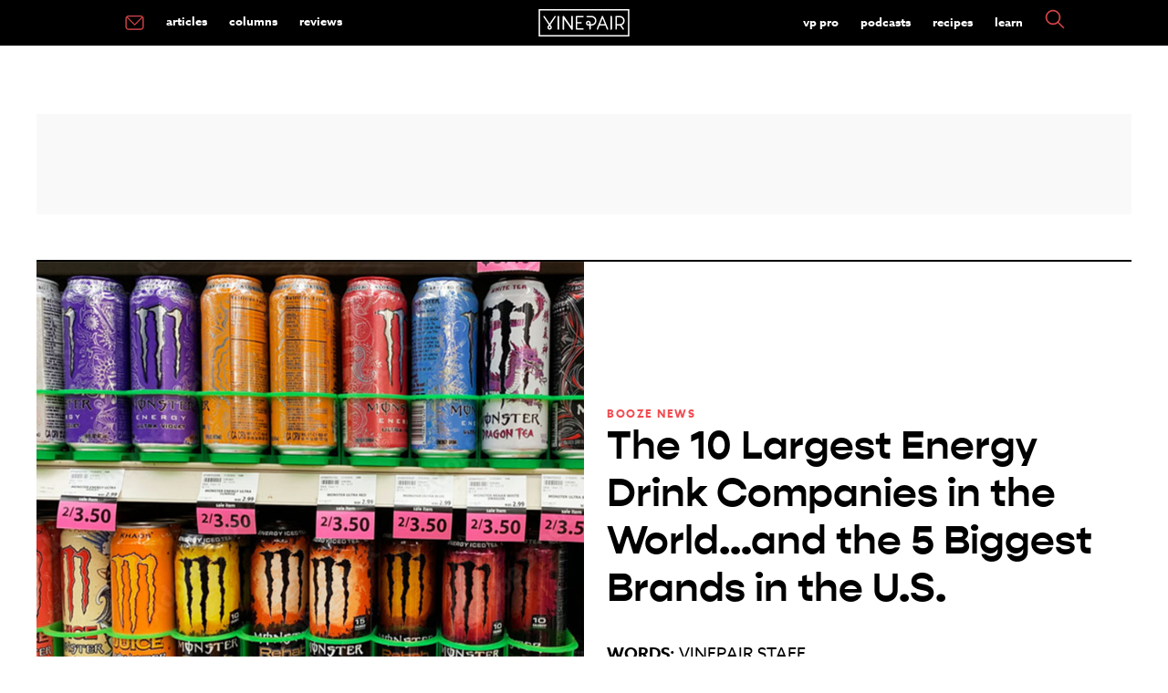

--- FILE ---
content_type: text/html; charset=UTF-8
request_url: https://vinepair.com/booze-news/top-energy-drink-companies/
body_size: 22492
content:
<!doctype html>
<html class="no-js" lang="en-US" >
	<head>
		<meta charset="UTF-8" />
		<meta name="viewport" content="width=device-width, initial-scale=1.0" />
		<link rel="preconnect" href="https://www.googletagmanager.com" />
		<link rel="preconnect" href="https://cdn.confiant-integrations.net" />
		<link rel="preconnect" href="https://player.mediafuse.com" />
		<link rel="preconnect" href="https://p.typekit.net" />
		<link rel="preconnect" href="https://use.typekit.net" />
		<link rel="preconnect" href="https://use.typekit.net" crossorigin />
		<link rel="dns-prefetch" href="https://securepubads.g.doubleclick.net">
		
		<!--
		<link rel="stylesheet" href="https://use.typekit.net/mfb5wgd.css">
		<link rel="preload" href="https://use.typekit.net/mfb5wgd.css" as="style">
		-->
		<style type="text/css">
		@import url(https://p.typekit.net/p.css?s=1&k=mfb5wgd&ht=tk&f=9869.9871.18438.18445.43709&a=85928622&app=typekit&e=css);@font-face{font-family:"kepler-std";src:url(https://use.typekit.net/af/de0ac1/000000000000000000013146/27/l?primer=7fa3915bdafdf03041871920a205bef951d72bf64dd4c4460fb992e3ecc3a862&fvd=n4&v=3) format("woff2"),url(https://use.typekit.net/af/de0ac1/000000000000000000013146/27/d?primer=7fa3915bdafdf03041871920a205bef951d72bf64dd4c4460fb992e3ecc3a862&fvd=n4&v=3) format("woff"),url(https://use.typekit.net/af/de0ac1/000000000000000000013146/27/a?primer=7fa3915bdafdf03041871920a205bef951d72bf64dd4c4460fb992e3ecc3a862&fvd=n4&v=3) format("opentype");font-display:swap;font-style:normal;font-weight:400;font-stretch:normal}@font-face{font-family:"kepler-std";src:url(https://use.typekit.net/af/3f55d3/00000000000000000001313f/27/l?primer=7fa3915bdafdf03041871920a205bef951d72bf64dd4c4460fb992e3ecc3a862&fvd=n7&v=3) format("woff2"),url(https://use.typekit.net/af/3f55d3/00000000000000000001313f/27/d?primer=7fa3915bdafdf03041871920a205bef951d72bf64dd4c4460fb992e3ecc3a862&fvd=n7&v=3) format("woff"),url(https://use.typekit.net/af/3f55d3/00000000000000000001313f/27/a?primer=7fa3915bdafdf03041871920a205bef951d72bf64dd4c4460fb992e3ecc3a862&fvd=n7&v=3) format("opentype");font-display:swap;font-style:normal;font-weight:700;font-stretch:normal}@font-face{font-family:"azo-sans-web";src:url(https://use.typekit.net/af/9aa4fe/000000000000000000013f4e/27/l?primer=7cdcb44be4a7db8877ffa5c0007b8dd865b3bbc383831fe2ea177f62257a9191&fvd=n7&v=3) format("woff2"),url(https://use.typekit.net/af/9aa4fe/000000000000000000013f4e/27/d?primer=7cdcb44be4a7db8877ffa5c0007b8dd865b3bbc383831fe2ea177f62257a9191&fvd=n7&v=3) format("woff"),url(https://use.typekit.net/af/9aa4fe/000000000000000000013f4e/27/a?primer=7cdcb44be4a7db8877ffa5c0007b8dd865b3bbc383831fe2ea177f62257a9191&fvd=n7&v=3) format("opentype");font-display:swap;font-style:normal;font-weight:700;font-stretch:normal}@font-face{font-family:"azo-sans-web";src:url(https://use.typekit.net/af/9dc3b1/000000000000000000013f8f/27/l?primer=7cdcb44be4a7db8877ffa5c0007b8dd865b3bbc383831fe2ea177f62257a9191&fvd=n4&v=3) format("woff2"),url(https://use.typekit.net/af/9dc3b1/000000000000000000013f8f/27/d?primer=7cdcb44be4a7db8877ffa5c0007b8dd865b3bbc383831fe2ea177f62257a9191&fvd=n4&v=3) format("woff"),url(https://use.typekit.net/af/9dc3b1/000000000000000000013f8f/27/a?primer=7cdcb44be4a7db8877ffa5c0007b8dd865b3bbc383831fe2ea177f62257a9191&fvd=n4&v=3) format("opentype");font-display:swap;font-style:normal;font-weight:400;font-stretch:normal}@font-face{font-family:"gopher";src:url(https://use.typekit.net/af/1bcb70/00000000000000007735cb0f/30/l?primer=7fa3915bdafdf03041871920a205bef951d72bf64dd4c4460fb992e3ecc3a862&fvd=n7&v=3) format("woff2"),url(https://use.typekit.net/af/1bcb70/00000000000000007735cb0f/30/d?primer=7fa3915bdafdf03041871920a205bef951d72bf64dd4c4460fb992e3ecc3a862&fvd=n7&v=3) format("woff"),url(https://use.typekit.net/af/1bcb70/00000000000000007735cb0f/30/a?primer=7fa3915bdafdf03041871920a205bef951d72bf64dd4c4460fb992e3ecc3a862&fvd=n7&v=3) format("opentype");font-display:swap;font-style:normal;font-weight:700;font-stretch:normal}.tk-kepler-std{font-family:"kepler-std",serif}.tk-azo-sans-web{font-family:"azo-sans-web",sans-serif}.tk-gopher{font-family:"gopher",sans-serif}
		</style>
		<link rel='stylesheet' id='main-stylesheet-css'  href='/wp-content/themes/miladys/dist/assets/css/app.css?ver=3.6.4.3' type='text/css' media='all' />
				
				<link rel="preload" as="image" href="https://vinepair.com/wp-content/uploads/2024/04/booze-news-updte-energy-drink-brands-card-375x450.jpg" media="(max-width: 799px)">
				<link rel="preload" as="image" href="https://vinepair.com/wp-content/uploads/2024/04/booze-news-updte-energy-drink-brands-card.jpg" media="(min-width: 800px)">
							 <script> 
		// Define dataLayer and the gtag function. 
		window.dataLayer = window.dataLayer || []; 
		function gtag(){dataLayer.push(arguments);} 

	   /* 1.  Default for EU/EEA + UK: deny until the user makes a choice */
	    gtag('consent', 'default', {
	      ad_storage:          'denied',
	      analytics_storage:   'denied',
	      ad_user_data:        'denied',
	      ad_personalization:  'denied',
	      /* EU-27 + IS, LI, NO + GB */
	      region: [
	        'AT','BE','BG','HR','CY','CZ','DK','EE','FI','FR','DE','GR','HU',
	        'IE','IT','LV','LT','LU','MT','NL','PL','PT','RO','SK','SI','ES',
	        'SE','IS','LI','NO','GB'
	      ]
	    });

	    /* 2.  Fallback for everyone else */
	    gtag('consent', 'default', {
	      ad_storage:          'granted',
	      analytics_storage:   'granted',
	      ad_user_data:        'granted',
	      ad_personalization:  'granted'
	    });
		</script>
		<!-- Google tag (gtag.js) -->
		<script async src="https://www.googletagmanager.com/gtag/js?id=G-XG3BM0L9DD"></script>
		<script>
  		  window.dataLayer = window.dataLayer || [];
  		  function gtag(){dataLayer.push(arguments);}
  		  gtag('js', new Date());

		  gtag('config', 'G-XG3BM0L9DD');

		 // gtag('config', 'UA-35791346-1');

		  </script>

		<script id="plausible" data-domain="vinepair.com" data-api="https://margarita.vprecipes.workers.dev/shaker/event" src="https://margarita.vprecipes.workers.dev/ingredients/script.manual.compat.outbound-links.js"></script>
		<script>window.plausible = window.plausible || function() { (window.plausible.q = window.plausible.q || []).push(arguments) }</script>
		<script>
		  plausible('pageview', { u: window.location.href });
		</script>
		<script>
		
			
		</script>
				
		<link rel="apple-touch-icon" sizes="180x180" href="/apple-touch-icon.png?v=e1l2m9y2r05">
		<link rel="icon" type="image/png" sizes="32x32" href="/favicon-32x32.png?v=e1l2m9y2r05">
		<link rel="icon" type="image/png" sizes="16x16" href="/favicon-16x16.png?v=e1l2m9y2r05">
		<link rel="mask-icon" href="/safari-pinned-tab.svg?v=e1l2m9y2r" color="#F04C51">
		<link rel="shortcut icon" href="/favicon.ico?v=e1l2m9y2r05">
						<!-- OneTrust Cookies Consent Notice start -->
				<script type="text/javascript" async data-type="lazy" data-src="https://cdn.cookielaw.org/consent/772a1bd3-10bd-4524-a744-3cb3a4c686e3/OtAutoBlock.js"></script>
				<script  type="text/javascript" charset="UTF-8" data-domain-script="772a1bd3-10bd-4524-a744-3cb3a4c686e3" data-type="lazy" data-src="https://cdn.cookielaw.org/scripttemplates/otSDKStub.js"></script>
				<script type="text/javascript">
					var pixelLDU = 'LDU';
					function OptanonWrapper() { 
						if (OptanonActiveGroups.indexOf(',C0004,') == -1) {
						 } else  { 
							 // do nothing
						} 
					}
				</script>
				<!-- OneTrust Cookies Consent Notice end -->
				<meta name='robots' content='index, follow, max-image-preview:large, max-snippet:-1, max-video-preview:-1' />
	<style>img:is([sizes="auto" i], [sizes^="auto," i]) { contain-intrinsic-size: 3000px 1500px }</style>
	<link rel="alternate" type="application/rss+xml" title="VinePair &raquo; RSS Feed" href="https://vinepair.com/feed/" />
	<!-- This site is optimized with the Yoast SEO Premium plugin v26.7 (Yoast SEO v26.7) - https://yoast.com/wordpress/plugins/seo/ -->
	<title>The 10 Largest Energy Drink Companies in the World...and the 5 Biggest Brands in the U.S. | VinePair</title>
	<meta name="description" content="In the U.S. and globally, several brands have held strong in the energy drink category, both for their merit as mixers and on their own." />
	<link rel="canonical" href="https://vinepair.com/booze-news/top-energy-drink-companies/" />
	<meta property="og:locale" content="en_US" />
	<meta property="og:type" content="article" />
	<meta property="og:title" content="The 10 Largest Energy Drink Companies in the World...and the 5 Biggest Brands in the U.S." />
	<meta property="og:description" content="There are few reasons why one might opt for an energy drink, Panera Charged Lemonade be damned. Whether it be for a mid-afternoon pick-me-up or a morning coffee alternative, these beverages can offer a quick zap of energy to bring you back into focus. Popularized by the launch of Red Bull in 1997 — and the subsequent nightlife staple that is the Red Bull Vodka — the energy drink category has swelled in recent years thanks to success-stories like PepsiCo-owned Celsius and a growing interest in functional beverages." />
	<meta property="og:url" content="https://vinepair.com/booze-news/top-energy-drink-companies/" />
	<meta property="og:site_name" content="VinePair" />
	<meta property="article:publisher" content="https://www.facebook.com/Vinepair" />
	<meta property="article:modified_time" content="2024-04-25T14:56:35+00:00" />
	<meta property="og:image" content="https://vinepair.com/wp-content/uploads/2024/04/booze-news-update-energy-drink-brands-social.jpg" />
	<meta property="og:image:width" content="1200" />
	<meta property="og:image:height" content="627" />
	<meta property="og:image:type" content="image/jpeg" />
	<meta name="twitter:card" content="summary_large_image" />
	<meta name="twitter:site" content="@VinePair" />
	<meta name="twitter:label1" content="Est. reading time" />
	<meta name="twitter:data1" content="4 minutes" />
	<!-- / Yoast SEO Premium plugin. -->


<style id='classic-theme-styles-inline-css' type='text/css'>
/*! This file is auto-generated */
.wp-block-button__link{color:#fff;background-color:#32373c;border-radius:9999px;box-shadow:none;text-decoration:none;padding:calc(.667em + 2px) calc(1.333em + 2px);font-size:1.125em}.wp-block-file__button{background:#32373c;color:#fff;text-decoration:none}
</style>
<script type="text/javascript" src="https://vinepair.com/wp-content/themes/miladys/src/assets/js/lib/jquery-3.5.1.min.js?ver=6.8.3" id="jquery-js"></script>
<script type="text/javascript" src="https://vinepair.com/wp-content/themes/miladys/src/assets/js/lib/jquery-migrate-3.3.1.min.js?ver=6.8.3" id="jquery-migrate-js"></script>
	 	<script type='text/javascript'>
	 		// https://github.com/jquery/jquery/issues/2871#issuecomment-497963776
	 		jQuery.event.special.touchstart = {
	 		  setup: function( _, ns, handle ){
	 		    this.addEventListener("touchstart", handle, { passive: true });
	 		  }
	 		};
	 	</script>
	
	
	
	<script type='text/javascript' data-type="lazy" data-src="[data-uri]"></script>	 
			 
<!-- Standard Wrapper for Vinepair created on 6.10.20 -->
<script>
    var myPropertyId = 'TuxhpSDkaSHSzQCT2yeNi-FfNws';
    window.confiant = window.confiant || {};
    window.confiant[myPropertyId] = window.confiant[myPropertyId] || {clientSettings: {}};
    var clientSettings = window.confiant[myPropertyId].clientSettings || (window.confiant[myPropertyId].clientSettings = {});
    clientSettings.prebidNameSpace = 'vmpbjs';
</script>
<script async="async" src="https://cdn.confiant-integrations.net/TuxhpSDkaSHSzQCT2yeNi-FfNws/gpt_and_prebid/config.js"></script>
	
	<script> !(function () { window.googletag = window.googletag || {}; window.vmpbjs = window.vmpbjs || {}; window.vpb = window.vpb || {}; vpb.cmd = vpb.cmd || []; vpb.st=Date.now();  vpb.fastLoad = true; googletag.cmd = googletag.cmd || []; vmpbjs.cmd = vmpbjs.cmd || []; var cmds = []; try{ cmds = googletag.cmd.slice(0); googletag.cmd.length = 0; }catch(e){} var ready = false; function exec(cb) { return cb.call(googletag); } var overriden = false; googletag.cmd.push(function () { overriden = true; googletag.cmd.unshift = function (cb) { if (ready) { return exec(cb); } cmds.unshift(cb); if (cb._startgpt) { ready = true; for (var k = 0; k < cmds.length; k++) { exec(cmds[k]); } } }; googletag.cmd.push = function (cb) { if (ready) { return exec(cb); } cmds.push(cb); }; }); if(!overriden){ googletag.cmd.push = function (cb) { cmds.push(cb); }; googletag.cmd.unshift = function (cb) { cmds.unshift(cb); if (cb._startgpt) { ready = true; if (googletag.apiReady) { cmds.forEach(function (cb) { googletag.cmd.push(cb); }); } else { googletag.cmd = cmds; } } }; } var dayMs = 36e5, cb = parseInt(Date.now() / dayMs), vpbSrc = '//player.mediafuse.com/prebidlink/' + cb + '/wrapper_hb_305966_6621.js', pbSrc = vpbSrc.replace('wrapper_hb', 'hb'), gptSrc = '//securepubads.g.doubleclick.net/tag/js/gpt.js', c = document.head || document.body || document.documentElement; function loadScript(src, cb) { var s = document.createElement('script'); s.src = src; s.defer=false; c.appendChild(s); s.onload = cb; s.onerror = function(){ var fn = function(){}; fn._startgpt = true; googletag.cmd.unshift(fn); }; return s; } loadScript(pbSrc); loadScript(gptSrc); loadScript(vpbSrc); })() </script>
	
	
	<!-- Facebook Pixel Code -->
	<script type="text/javascript" class="optanon-category-C0008">
	!function(f,b,e,v,n,t,s){if(f.fbq)return;n=f.fbq=function(){n.callMethod?
	n.callMethod.apply(n,arguments):n.queue.push(arguments)};if(!f._fbq)f._fbq=n;
	n.push=n;n.loaded=!0;n.version='2.0';n.queue=[];t=b.createElement(e);t.async=!0;
	t.src=v;s=b.getElementsByTagName(e)[0];s.parentNode.insertBefore(t,s)}(window,
	document,'script','https://connect.facebook.net/en_US/fbevents.js');
	fbq('dataProcessingOptions', [pixelLDU], 0, 0);
	fbq('init', '2402990879977938');
	fbq('track', 'PageView');
	fbq('track', 'ViewContent',{tax_tag: ['energy drinks','red bull','soda',]});
			const quaryParams = new Proxy(new URLSearchParams(window.location.search), {
			  get: (searchParams, prop) => searchParams.get(prop),
			});
			let refvalue = quaryParams.fbclid;
			if (refvalue !== null) {
				fbq('track', 'ViewContent',{source: ['fb']});
			} 
				</script>
	<noscript><img height="1" width="1" style="display:none"
	src="https://www.facebook.com/tr?id=2402990879977938&ev=PageView&noscript=1"
	/></noscript>
	<!-- DO NOT MODIFY -->
	<!-- End Facebook Pixel Code -->
    <script>
      // create the Keywee Tracker tag
      (function (w, d) {
        w.kwa || (w.kwa = function () {
          (w.kwa.q = w.kwa.q || []).push(arguments);
        });
        s = d.createElement('script');
        s.src = '//cdn.keywee.co/dist/analytics.min.js';
        s.async = true;
        f = d.scripts[0];
        f.parentNode.insertBefore(s, f);
      })(window, document);

      // initialize the Keywee Tracker
      kwa('initialize',5719);
    </script>
	
				<script type="text/javascript">
				window.audigentData = {
			tax_tag: ['energy drinks','red bull','soda',]
		};
		</script>
			

	<meta property="fb:admins" content="2604330" />
	<meta property="fb:admins" content="2600851" />
	<meta property="fb:pages" content="481722305228597" />
	<meta name="msvalidate.01" content="E2094F2F289CDEF921A2319468FD71A7" />

	


		<!-- Need To Move To Orbit Carousel For The Three Articles -->
	
	
	

	<script type="text/javascript" class="optanon-category-C0004">
  	  var googletag = googletag || {};
  	  googletag.cmd = googletag.cmd || [];
  		  var REFRESH_KEY = 'refresh';
          var REFRESH_VALUE = 'true';
			 
	  var ads = {};
      var isMobile = /iPhone|iPod|BlackBerry|Opera Mini|(android|bbd+|meego).+mobile/i.test(
        navigator.userAgent
      );

	  /* -------------------------- */
  googletag.cmd.push(function() {
	  
 	 		function loadAdonFastCon() {
			return googletag.defineSlot('/82631139/Mobile_Outstream', [1, 1],'div-gpt-ad-1509556474574-1').setTargeting('is_home', 'no').setTargeting('post_id', '133525').setTargeting('post_tags', ["energy-drinks","red-bull","soda"]).setTargeting('post_cats', "boozenews").setTargeting('post_types', []).setTargeting('post_wbs', []).setTargeting('env', 'prod').setTargeting('is_sponsored', 'no').setTargeting('target_away', 'no').addService(googletag.pubads());
			}
			function checkInternetSpeed() {
				if (/\slow-2g|2g|3g/.test(navigator.connection.effectiveType)) {
					this.connection = "slow";
				} else {
					this.connection = "Fast connection";
					loadAdonFastCon();
				}
			}
			if (isMobile) {
				if (navigator.connection) {
					checkInternetSpeed();
				} else { 
					this.connection = "unknown";
					loadAdonFastCon();
				}
			
	
	  googletag.defineSlot('/82631139/MOB_1x1', [1, 1], 'div-gpt-ad-1557193251712-0').setTargeting('is_home', 'no').setTargeting('post_id', '133525').setTargeting('post_tags', ["energy-drinks","red-bull","soda"]).setTargeting('post_cats', "boozenews").setTargeting('post_types', []).setTargeting('post_wbs', []).setTargeting('env', 'prod').setTargeting('is_sponsored', 'no').setTargeting('target_away', 'no').addService(googletag.pubads());
		
		
		googletag.defineSlot('/82631139/MOB_Leaderboard', [320,50], 'MOB_Leaderboard').setTargeting('is_home', 'no').setTargeting('post_id', '133525').setTargeting('post_tags', ["energy-drinks","red-bull","soda"]).setTargeting('post_cats', "boozenews").setTargeting('post_types', []).setTargeting('post_wbs', []).setTargeting('env', 'prod').setTargeting('is_sponsored', 'no').setTargeting('target_away', 'no').addService(googletag.pubads());
	  // Slots That Used To be Auto
	  mob_ad=googletag.defineSlot('/82631139/MOB_Adhesion', [320, 50], 'MOB_Adhesion').setTargeting('post_id', '133525').setTargeting('post_tags', ["energy-drinks","red-bull","soda"]).setTargeting('post_cats', "boozenews").setTargeting('post_types', []).setTargeting('post_wbs', []).setTargeting('env', 'prod').setTargeting('is_sponsored', 'no').setTargeting('target_away', 'no').addService(googletag.pubads());

	  
	} else {
	  googletag.defineSlot('/82631139/Desktop_Outstream', [1, 1], 'div-gpt-ad-1509556474574-0').setTargeting('is_home', 'no').setTargeting('post_id', '133525').setTargeting('post_tags', ["energy-drinks","red-bull","soda"]).setTargeting('post_cats', "boozenews").setTargeting('post_types', []).setTargeting('post_wbs', []).setTargeting('env', 'prod').setTargeting('is_sponsored', 'no').setTargeting('target_away', 'no').addService(googletag.pubads());
	// Slots That Used To be Auto
	   googletag.defineSlot('/82631139/DSK_Rectangle_1', [[300, 600], [160, 600], [300, 250]], 'DSK_Rectangle_1').setTargeting('post_id', '133525').setTargeting('post_tags', ["energy-drinks","red-bull","soda"]).setTargeting('post_cats', "boozenews").setTargeting('post_types', []).setTargeting('post_wbs', []).setTargeting('env', 'prod').setTargeting('is_sponsored', 'no').setTargeting('target_away', 'no').addService(googletag.pubads());
	   sticky_rail=googletag.defineSlot('/82631139/DSK_Rectangle_2', [300, 250], 'DSK_Rectangle_2').setTargeting('post_id', '133525').setTargeting('post_tags', ["energy-drinks","red-bull","soda"]).setTargeting('post_cats', "boozenews").setTargeting('post_types', []).setTargeting('post_wbs', []).setTargeting('env', 'prod').setTargeting('is_sponsored', 'no').setTargeting('target_away', 'no').setTargeting(REFRESH_KEY, REFRESH_VALUE).setTargeting('test','event').addService(googletag.pubads());
	   
	   	    googletag.defineSlot('/82631139/DSK_Leaderboard_1_NS', [728, 90], 'DSK_Leaderboard_1_NS').setTargeting('post_id', '133525').setTargeting('post_tags', ["energy-drinks","red-bull","soda"]).setTargeting('post_cats', "boozenews").setTargeting('post_types', []).setTargeting('post_wbs', []).setTargeting('env', 'prod').setTargeting('is_sponsored', 'no').setTargeting('target_away', 'no').addService(googletag.pubads());
	     	   googletag.defineSlot('/82631139/DSK_Leaderboard_2', [728, 90], 'DSK_Leaderboard_2').setTargeting('post_id', '133525').setTargeting('post_tags', ["energy-drinks","red-bull","soda"]).setTargeting('post_cats', "boozenews").setTargeting('post_types', []).setTargeting('post_wbs', []).setTargeting('env', 'prod').setTargeting('is_sponsored', 'no').setTargeting('target_away', 'no').addService(googletag.pubads());
		}
		
		 googletag.defineSlot('/82631139/Native_1x1', [1, 1], 'div-gpt-ad-1598548500304-0').setTargeting('post_id', '133525').setTargeting('post_tags', ["energy-drinks","red-bull","soda"]).setTargeting('post_cats', "boozenews").setTargeting('post_types', []).setTargeting('post_wbs', []).setTargeting('env', 'prod').setTargeting('is_sponsored', 'no').setTargeting('target_away', 'no').addService(googletag.pubads());
		
				
						inContentAds(ads);

				//googletag.pubads().enableLazyLoad({
				//fetchMarginPercent: 0,
				//renderMarginPercent: 0,
				//});
								googletag.pubads().enableSingleRequest();
								googletag.pubads().disableInitialLoad();
		  
						   var SECONDS_TO_WAIT_AFTER_VIEWABILITY = 1;
						    googletag.pubads().addEventListener('impressionViewable', function(event) {
				    var slot = event.slot;
				    if (slot.getTargeting(REFRESH_KEY).indexOf(REFRESH_VALUE) > -1) {
				      setTimeout(function() {
				        googletag.pubads().refresh([sticky_rail]);
				      }, 30000);
				    }
				  });
						googletag.enableServices();
					  });

						if (isMobile) {
					  setInterval(function() {
				      googletag.cmd.push(function() {
				        googletag.pubads().refresh([mob_ad]);
				      });
				    }, 30000);} 
		
					/*	else {setInterval(function() {
				      googletag.cmd.push(function() {
				        googletag.pubads().refresh([sticky_rail]);
				      });
				    }, 30000);} */

					</script>
	
	<script>
	$.fn.stickyAdSlot = function (section) {
			var $block = $(this);
			var $section = $(section);

			var stickyTimeout;
			// var wpAdminPanelShow = $('#wpadminbar').css('display') === 'block';
			var offset = '0';
			
			if ($block.hasClass('stickyAd')) {
				$block.css('background-color', '#fff');
			}
			
			/*
			if ($block.hasClass('ad-unit-sticky')) {
					clearTimeout(stickyTimeout);
					if ($(window).scrollTop() > $section.offset().top) {
							$block.addClass('stickyAd').css('top', offset);
							if (stickyTimeout == undefined) {
									var stickyTimeout = setTimeout(function() {
											$block.removeClass('stickyAd').removeClass('ad-unit-sticky');
									}, 7000);
							}
					} else {
							$block.removeClass('stickyAd');
					}
			} else {
					if ($(window).scrollTop() <= $section.offset().top) {
							$block.addClass('ad-unit-sticky');
							clearTimeout(stickyTimeout);
					}
			} */
	};
	
    

	if (isMobile) {
		$('#MOB_Leaderboard').addClass('ad-unit-sticky');

		$(window).scroll(function () {
			$('#MOB_Leaderboard').stickyAdSlot('header.site-header');
		});
	}
	
    setTimeout(function () {      
            $("#MOB_Leaderboard").removeClass("stickyAd");         
   }, 10000);
</script>
    	<!-- Audience Tag PExtend -->
 	<script async defer type="text/javascript" class="optanon-category-C0004" data-type="lazy" data-src="https://one.progmxs.com/seg?add=26951177&t=1"></script>
 	<!-- End Audience Tag -->
	
	
	
			<!-- Apple News Metadata -->
		<script type="application/ld+json">
		     {
	   		  "an_sections" : "Main",
			 			  "an_label" : "Booze News"
			}
				</script>
	</head>

	<body class="wp-singular boozenews-template-default single single-boozenews postid-133525 wp-theme-miladys topbar single-standard mobile-chunk">
				
		
						
		
	<header class="site-header" role="banner">
		<div class="site-title-bar title-bar" data-responsive-toggle="mobile-menu">
			<div class="title-bar-left">
				<button aria-label="Main Menu" class="menu-icon" type="button" data-toggle="mobile-menu"></button>
				
			</div>
			<div class="title-bar-center">
				<span class="site-mobile-title title-bar-title">
				<a href="https://vinepair.com/" rel="home">
			<svg version="1.1" id="top-bar-logo" xmlns="http://www.w3.org/2000/svg" xmlns:xlink="http://www.w3.org/1999/xlink" x="0px" y="0px"
				 viewbox="0 0 566 170.8"  xml:space="preserve" aria-label="VinePair - Drinking Is Culture">
							 <title id="top-bar-logo">VinePair - Drinking Is Culture</title>
			<style type="text/css">
				.stlogo{fill:#FFFFFF;}	#top-bar-logo {display: inline-block;    vertical-align: middle;    max-width: 100%;    height: auto;} @media screen and (max-width:49.9375em){ #top-bar-logo {height: 35px;} }
			</style>
			<g>
				<g>
					<path class="stlogo" d="M208.5,41.7c-2.8,0-5,2.2-5,5v61.6l-44.9-64.4c-1.2-1.8-3.5-2.6-5.6-1.9s-3.5,2.6-3.5,4.8v77.5						c0,2.8,2.2,5,5,5s5-2.2,5-5V62.8l44.9,64.4c1,1.4,2.5,2.1,4.1,2.1c0.5,0,1-0.1,1.5-0.2c2.1-0.7,3.5-2.6,3.5-4.8V46.8						C213.5,44,211.3,41.7,208.5,41.7"/>
					<path class="stlogo" d="M123.4,41.7c-2.8,0-5,2.2-5,5v77.5c0,2.8,2.2,5,5,5s5-2.2,5-5V46.7C128.4,44,126.2,41.7,123.4,41.7"/>
					<path class="stlogo" d="M452.5,41.7c-2.8,0-5,2.2-5,5v77.5c0,2.8,2.2,5,5,5s5-2.2,5-5V46.7C457.5,44,455.2,41.7,452.5,41.7"/>
					<path class="stlogo" d="M483,128.5c2.4,0,4.3-1.9,4.3-4.3v-21.6h19c0.2,0,0.3,0,0.5,0h0.7l17.1,24.1c0.8,1.1,2.1,1.8,3.5,1.8						c0.9,0,1.7-0.3,2.5-0.8c1.9-1.4,2.4-4,1-6l-14.8-20.9l0.8-0.3c11.5-4.6,18.9-15.6,18.9-27.9c0-16.6-13.5-30.1-30.1-30.1h-23.2						c-2.4,0-4.3,1.9-4.3,4.3v77.5C478.7,126.6,480.6,128.5,483,128.5z M487.3,51h19c11.9,0,21.5,9.7,21.5,21.5S518.1,94,506.3,94h-19						V51z"/>
					<path class="stlogo" d="M62.6,97.2c0.1,0.2,0.3,0.4,0.5,0.6l0.5,0.5l-0.4,0.5c-2.1,2.5-4.9,5.9-6.1,7.9c-0.3,0.4-0.5,0.9-0.7,1.3						c-0.3,0.5-0.5,1-0.7,1.4c-0.7,1.7-1,3.4-1,5.2c0,7.4,5.8,13.4,13.1,13.8c0.1,0,0.7,0,0.7,0h0.7c7.4-0.4,13.1-6.5,13.1-13.8						c0-1.8-0.3-3.5-1-5.2c-0.2-0.5-0.4-0.9-0.7-1.4c-0.2-0.5-0.5-0.9-0.7-1.3c-1.3-2.2-4.4-6-6.2-8.1l-0.4-0.5l0.4-0.5						c0.2-0.2,0.3-0.4,0.4-0.5l32.3-48.2c0.6-0.9,0.9-2.1,0.6-3.2c-0.2-1.1-0.9-2.1-1.8-2.7c-0.7-0.5-1.5-0.7-2.4-0.7						c-1.4,0-2.8,0.7-3.6,1.9l-31,46.2L37.4,44.2c-0.8-1.2-2.1-1.9-3.6-1.9c-0.8,0-1.7,0.2-2.4,0.7c-0.9,0.6-1.6,1.6-1.8,2.7						s0,2.3,0.6,3.2L62.6,97.2z M63.9,112c0.2-0.3,0.3-0.6,0.5-0.9c0.7-1.1,2.3-3.2,3.5-4.7l0.6-0.7l0.6,0.7c1.2,1.5,2.9,3.6,3.6,4.7						c0.2,0.3,0.3,0.6,0.5,0.9c0.1,0.2,0.2,0.4,0.3,0.6c0.3,0.6,0.4,1.3,0.4,2c0,2.8-2.2,5.1-5,5.3h-0.3h-0.3c-2.8-0.2-4.9-2.5-4.9-5.3						c0-0.7,0.1-1.4,0.4-2.1C63.7,112.5,63.8,112.3,63.9,112z"/>
					<path class="stlogo" d="M236.5,128.5H277c2.4,0,4.3-1.9,4.3-4.3s-1.9-4.3-4.3-4.3h-36.2V89.2H265c2.4,0,4.3-1.9,4.3-4.3						s-1.9-4.3-4.3-4.3h-24.2V50.9H277c2.4,0,4.3-1.9,4.3-4.3s-1.9-4.3-4.3-4.3h-40.5c-2.4,0-4.3,1.9-4.3,4.3v77.5						C232.3,126.6,234.2,128.5,236.5,128.5z"/>
					<path class="stlogo" d="M365.1,128.2c0.5,0.2,1.1,0.3,1.6,0.3c1.8,0,3.3-1,4-2.7l9.4-23.2h36.2l9.4,23.2c0.7,1.6,2.2,2.7,4,2.7						c0.5,0,1.1-0.1,1.6-0.3c1.1-0.4,1.9-1.2,2.3-2.3s0.5-2.2,0-3.3L402.1,45c-0.7-1.6-2.2-2.7-4-2.7s-3.3,1.1-4,2.7l-31.5,77.6						c-0.4,1.1-0.4,2.2,0,3.3C363.3,126.9,364.1,127.8,365.1,128.2z M398.3,58l14.6,36h-29.3L398.3,58z"/>
					<path class="stlogo" d="M299.4,98.4c2.3,2.3,5.2,3.8,8.4,4.2h0.1c0.4,0.1,1,0.1,4.2,0.1c1.1,0,2.4,0,3.6,0h0.7v21.5						c0,2.4,1.9,4.3,4.3,4.3s4.3-1.9,4.3-4.3v-21.6h5.5c16.6,0,30.1-13.5,30.1-30.1S347,42.4,330.4,42.4h-28c-2.4,0-4.3,1.9-4.3,4.3						s1.9,4.3,4.3,4.3h28c11.9,0,21.5,9.7,21.5,21.5S342.2,94,330.4,94h-5.5v-0.7c0-4.4,0-6.8-0.1-7.5v-0.1c-0.5-3.2-1.9-6.1-4.2-8.4						c-2.3-2.3-5.2-3.8-8.5-4.2c-0.7-0.1-1.4-0.1-2.1-0.1s-1.4,0.1-2.1,0.1c-3.2,0.5-6.2,1.9-8.5,4.2s-3.8,5.2-4.2,8.5						c-0.2,1.4-0.2,2.8,0,4.2C295.6,93.1,297.1,96.1,299.4,98.4z M303.6,86.9c0.2-1.4,0.8-2.6,1.8-3.6s2.2-1.6,3.6-1.8						c0.3,0,0.6-0.1,0.9-0.1s0.6,0,0.9,0.1c1.4,0.2,2.6,0.8,3.6,1.8s1.6,2.2,1.8,3.6c0,0.9,0,4.5,0,6.6v0.7h-0.7c-1.2,0-2.5,0-3.6,0						c-2,0-2.8,0-3.1,0c-1.3-0.2-2.5-0.8-3.5-1.8s-1.6-2.2-1.8-3.6C303.5,88.1,303.5,87.5,303.6,86.9z"/>
				</g>
				<path class="stlogo" d="M0,0v170.8h566V0H0z M557.3,162H8.8V8.8h548.5V162z"/>
			</g>
			</svg>
	
				</a>				</span>
			</div>
			<div class="title-bar-right">
								<a href="#search" class="searchButton"><svg style="height: 30px; width: 30px;" version="1.1" id="Layer_1" xmlns="http://www.w3.org/2000/svg" xmlns:xlink="http://www.w3.org/1999/xlink" x="0px" y="0px"
	 viewbox="0 0 110.48 110.48" xml:space="preserve"><style type="text/css">	.search-mobile-svg{fill:#F04E52;stroke:#F04E52;stroke-width:3;stroke-miterlimit:10;}</style><path class="search-mobile-svg" d="M104.12,100.61L74.83,71.32c6.39-7.23,9.92-16.4,9.92-26.14c0-10.57-4.12-20.51-11.59-27.98	C57.74,1.77,32.63,1.77,17.2,17.2s-15.43,40.53,0,55.96c7.47,7.47,17.41,11.59,27.98,11.59c9.74,0,18.91-3.53,26.14-9.92	l29.29,29.29c0.48,0.48,1.12,0.73,1.76,0.73s1.27-0.24,1.76-0.73C105.09,103.15,105.09,101.58,104.12,100.61z M20.71,69.65	c-6.53-6.53-10.13-15.22-10.13-24.47s3.6-17.93,10.13-24.47s15.23-10.13,24.47-10.13s17.93,3.6,24.47,10.13s10.14,15.23,10.14,24.47	s-3.6,17.93-10.14,24.47S54.43,79.79,45.18,79.79S27.25,76.19,20.71,69.65z"/></svg></a>
							</div>
		</div>

		<nav class="site-navigation top-bar" role="navigation">
			<div class="top-bar-left">
				<div class="site-desktop-title top-bar-title">

					<ul id="menu-the-menu" class="dropdown menu desktop-menu" data-dropdown-menu><li id="menu-item-63382" class="menu-news-icon menu-item menu-item-type-custom menu-item-object-custom menu-item-home menu-item-first menu-item-63382"><a href="https://vinepair.com/join-newsletters/"><svg style="height: 16px; width: 21px;" version="1.1" id="Layer_1" xmlns="http://www.w3.org/2000/svg" xmlns:xlink="http://www.w3.org/1999/xlink" x="0px" y="0px"
	 viewbox="0 0 138.08 104.74" xml:space="preserve"><style type="text/css">	.nl-svg{fill:#F04E52;stroke:#F04E52;stroke-width:3;stroke-miterlimit:10;}</style><path class="nl-svg" d="M128.44,8.71c-0.09-0.14-0.15-0.29-0.27-0.41c-0.04-0.04-0.1-0.06-0.15-0.1c-3.55-3.75-8.54-6.13-14.11-6.13	H24.17c-10.74,0-19.47,8.74-19.47,19.47v60.29c0,10.74,8.74,19.47,19.47,19.47h89.75c10.74,0,19.47-8.74,19.47-19.47V21.55	C133.39,16.61,131.48,12.14,128.44,8.71z M113.91,7.04c3.36,0,6.42,1.2,8.88,3.12L69.61,63.35l-53.7-53.7	c2.35-1.64,5.19-2.61,8.26-2.61H113.91z M128.42,81.84c0,8-6.51,14.51-14.51,14.51H24.17c-8,0-14.51-6.51-14.51-14.51V21.55	c0-3.14,1.03-6.03,2.72-8.4l55.47,55.47c0.47,0.47,1.1,0.73,1.76,0.73s1.29-0.26,1.76-0.73l54.79-54.79	c1.42,2.24,2.27,4.88,2.27,7.72V81.84z"/></svg></a></li>
<li id="menu-item-46467" class="menu-item menu-item-type-custom menu-item-object-custom menu-item-has-children menu-item-46467"><a>Articles</a>
<ul class="dropdown menu vertical" data-toggle>
	<li id="menu-item-48013" class="menu-item menu-item-type-custom menu-item-object-custom menu-item-48013"><a href="https://vinepair.com/explore/category/beer/?post_type=post">Beer</a></li>
	<li id="menu-item-64876" class="menu-item menu-item-type-custom menu-item-object-custom menu-item-64876"><a href="https://vinepair.com/explore/category/cheese/?post_type=post">Cheese</a></li>
	<li id="menu-item-64875" class="menu-item menu-item-type-custom menu-item-object-custom menu-item-64875"><a href="https://vinepair.com/explore/category/coffee/?post_type=post">Coffee</a></li>
	<li id="menu-item-48014" class="menu-item menu-item-type-custom menu-item-object-custom menu-item-48014"><a href="https://vinepair.com/explore/category/spirit/?post_type=post">Spirits</a></li>
	<li id="menu-item-48012" class="menu-item menu-item-type-custom menu-item-object-custom menu-item-48012"><a href="https://vinepair.com/explore/category/wine/?post_type=post">Wine</a></li>
	<li id="menu-item-46466" class="menu-item menu-item-type-custom menu-item-object-custom menu-item-46466"><a href="https://vinepair.com/booze-news/">Booze News</a></li>
</ul>
</li>
<li id="menu-item-63362" class="menu-item menu-item-type-custom menu-item-object-custom menu-item-has-children menu-item-63362"><a href="https://vinepair.com/columns/">Columns</a>
<ul class="dropdown menu vertical" data-toggle>
	<li id="menu-item-76793" class="menu-item menu-item-type-post_type menu-item-object-page menu-item-76793"><a href="https://vinepair.com/ask-adam/">Ask Adam</a></li>
	<li id="menu-item-30899" class="menu-item menu-item-type-taxonomy menu-item-object-category menu-item-30899"><a href="https://vinepair.com/buy-this-booze/">Buy This Booze</a></li>
	<li id="menu-item-63366" class="menu-item menu-item-type-post_type menu-item-object-page menu-item-63366"><a href="https://vinepair.com/free-pour/">Free Pour</a></li>
	<li id="menu-item-30900" class="menu-item menu-item-type-taxonomy menu-item-object-category menu-item-30900"><a href="https://vinepair.com/good-wine-reviews/">Good Wines You Can Actually Find</a></li>
	<li id="menu-item-127444" class="menu-item menu-item-type-custom menu-item-object-custom menu-item-127444"><a href="https://vinepair.com/hop-take/">Hop Take</a></li>
	<li id="menu-item-63367" class="menu-item menu-item-type-post_type menu-item-object-page menu-item-63367"><a href="https://vinepair.com/need-to-know/">Need To Know</a></li>
	<li id="menu-item-171120" class="menu-item menu-item-type-post_type menu-item-object-page menu-item-171120"><a href="https://vinepair.com/techniques-column/">Techniques!</a></li>
	<li id="menu-item-76884" class="menu-item menu-item-type-post_type menu-item-object-page menu-item-76884"><a href="https://vinepair.com/we-asked/">We Asked</a></li>
</ul>
</li>
<li id="menu-item-15913" class="menu-item menu-item-type-custom menu-item-object-custom menu-item-has-children menu-item-last menu-item-15913"><a>Reviews</a>
<ul class="dropdown menu vertical" data-toggle>
	<li id="menu-item-183804" class="menu-item menu-item-type-post_type menu-item-object-post menu-item-183804"><a href="https://vinepair.com/buy-this-booze/best-rose-2025/">30 Best Rosés</a></li>
	<li id="menu-item-186658" class="menu-item menu-item-type-post_type menu-item-object-post menu-item-186658"><a href="https://vinepair.com/articles/best-spirits-2025/">50 Best Spirits</a></li>
	<li id="menu-item-185785" class="menu-item menu-item-type-post_type menu-item-object-post menu-item-185785"><a href="https://vinepair.com/articles/best-wines-2025/">50 Best Wines</a></li>
	<li id="menu-item-78892" class="menu-item menu-item-type-custom menu-item-object-custom menu-item-78892"><a href="https://vinepair.com/review/category/spirits/">Spirits Reviews</a></li>
	<li id="menu-item-63361" class="menu-item menu-item-type-custom menu-item-object-custom menu-item-63361"><a href="https://vinepair.com/review/category/wine/">Wine Reviews</a></li>
</ul>
</li>
</ul>				</div>
			</div>
							<div class="top-bar-center">
					<a href="https://vinepair.com/" rel="home">
			<svg version="1.1" id="top-bar-logo" xmlns="http://www.w3.org/2000/svg" xmlns:xlink="http://www.w3.org/1999/xlink" x="0px" y="0px"
				 viewbox="0 0 566 170.8"  xml:space="preserve" aria-label="VinePair - Drinking Is Culture">
							 <title id="top-bar-logo">VinePair - Drinking Is Culture</title>
			<style type="text/css">
				.stlogo{fill:#FFFFFF;}	#top-bar-logo {display: inline-block;    vertical-align: middle;    max-width: 100%;    height: auto;} @media screen and (max-width:49.9375em){ #top-bar-logo {height: 35px;} }
			</style>
			<g>
				<g>
					<path class="stlogo" d="M208.5,41.7c-2.8,0-5,2.2-5,5v61.6l-44.9-64.4c-1.2-1.8-3.5-2.6-5.6-1.9s-3.5,2.6-3.5,4.8v77.5						c0,2.8,2.2,5,5,5s5-2.2,5-5V62.8l44.9,64.4c1,1.4,2.5,2.1,4.1,2.1c0.5,0,1-0.1,1.5-0.2c2.1-0.7,3.5-2.6,3.5-4.8V46.8						C213.5,44,211.3,41.7,208.5,41.7"/>
					<path class="stlogo" d="M123.4,41.7c-2.8,0-5,2.2-5,5v77.5c0,2.8,2.2,5,5,5s5-2.2,5-5V46.7C128.4,44,126.2,41.7,123.4,41.7"/>
					<path class="stlogo" d="M452.5,41.7c-2.8,0-5,2.2-5,5v77.5c0,2.8,2.2,5,5,5s5-2.2,5-5V46.7C457.5,44,455.2,41.7,452.5,41.7"/>
					<path class="stlogo" d="M483,128.5c2.4,0,4.3-1.9,4.3-4.3v-21.6h19c0.2,0,0.3,0,0.5,0h0.7l17.1,24.1c0.8,1.1,2.1,1.8,3.5,1.8						c0.9,0,1.7-0.3,2.5-0.8c1.9-1.4,2.4-4,1-6l-14.8-20.9l0.8-0.3c11.5-4.6,18.9-15.6,18.9-27.9c0-16.6-13.5-30.1-30.1-30.1h-23.2						c-2.4,0-4.3,1.9-4.3,4.3v77.5C478.7,126.6,480.6,128.5,483,128.5z M487.3,51h19c11.9,0,21.5,9.7,21.5,21.5S518.1,94,506.3,94h-19						V51z"/>
					<path class="stlogo" d="M62.6,97.2c0.1,0.2,0.3,0.4,0.5,0.6l0.5,0.5l-0.4,0.5c-2.1,2.5-4.9,5.9-6.1,7.9c-0.3,0.4-0.5,0.9-0.7,1.3						c-0.3,0.5-0.5,1-0.7,1.4c-0.7,1.7-1,3.4-1,5.2c0,7.4,5.8,13.4,13.1,13.8c0.1,0,0.7,0,0.7,0h0.7c7.4-0.4,13.1-6.5,13.1-13.8						c0-1.8-0.3-3.5-1-5.2c-0.2-0.5-0.4-0.9-0.7-1.4c-0.2-0.5-0.5-0.9-0.7-1.3c-1.3-2.2-4.4-6-6.2-8.1l-0.4-0.5l0.4-0.5						c0.2-0.2,0.3-0.4,0.4-0.5l32.3-48.2c0.6-0.9,0.9-2.1,0.6-3.2c-0.2-1.1-0.9-2.1-1.8-2.7c-0.7-0.5-1.5-0.7-2.4-0.7						c-1.4,0-2.8,0.7-3.6,1.9l-31,46.2L37.4,44.2c-0.8-1.2-2.1-1.9-3.6-1.9c-0.8,0-1.7,0.2-2.4,0.7c-0.9,0.6-1.6,1.6-1.8,2.7						s0,2.3,0.6,3.2L62.6,97.2z M63.9,112c0.2-0.3,0.3-0.6,0.5-0.9c0.7-1.1,2.3-3.2,3.5-4.7l0.6-0.7l0.6,0.7c1.2,1.5,2.9,3.6,3.6,4.7						c0.2,0.3,0.3,0.6,0.5,0.9c0.1,0.2,0.2,0.4,0.3,0.6c0.3,0.6,0.4,1.3,0.4,2c0,2.8-2.2,5.1-5,5.3h-0.3h-0.3c-2.8-0.2-4.9-2.5-4.9-5.3						c0-0.7,0.1-1.4,0.4-2.1C63.7,112.5,63.8,112.3,63.9,112z"/>
					<path class="stlogo" d="M236.5,128.5H277c2.4,0,4.3-1.9,4.3-4.3s-1.9-4.3-4.3-4.3h-36.2V89.2H265c2.4,0,4.3-1.9,4.3-4.3						s-1.9-4.3-4.3-4.3h-24.2V50.9H277c2.4,0,4.3-1.9,4.3-4.3s-1.9-4.3-4.3-4.3h-40.5c-2.4,0-4.3,1.9-4.3,4.3v77.5						C232.3,126.6,234.2,128.5,236.5,128.5z"/>
					<path class="stlogo" d="M365.1,128.2c0.5,0.2,1.1,0.3,1.6,0.3c1.8,0,3.3-1,4-2.7l9.4-23.2h36.2l9.4,23.2c0.7,1.6,2.2,2.7,4,2.7						c0.5,0,1.1-0.1,1.6-0.3c1.1-0.4,1.9-1.2,2.3-2.3s0.5-2.2,0-3.3L402.1,45c-0.7-1.6-2.2-2.7-4-2.7s-3.3,1.1-4,2.7l-31.5,77.6						c-0.4,1.1-0.4,2.2,0,3.3C363.3,126.9,364.1,127.8,365.1,128.2z M398.3,58l14.6,36h-29.3L398.3,58z"/>
					<path class="stlogo" d="M299.4,98.4c2.3,2.3,5.2,3.8,8.4,4.2h0.1c0.4,0.1,1,0.1,4.2,0.1c1.1,0,2.4,0,3.6,0h0.7v21.5						c0,2.4,1.9,4.3,4.3,4.3s4.3-1.9,4.3-4.3v-21.6h5.5c16.6,0,30.1-13.5,30.1-30.1S347,42.4,330.4,42.4h-28c-2.4,0-4.3,1.9-4.3,4.3						s1.9,4.3,4.3,4.3h28c11.9,0,21.5,9.7,21.5,21.5S342.2,94,330.4,94h-5.5v-0.7c0-4.4,0-6.8-0.1-7.5v-0.1c-0.5-3.2-1.9-6.1-4.2-8.4						c-2.3-2.3-5.2-3.8-8.5-4.2c-0.7-0.1-1.4-0.1-2.1-0.1s-1.4,0.1-2.1,0.1c-3.2,0.5-6.2,1.9-8.5,4.2s-3.8,5.2-4.2,8.5						c-0.2,1.4-0.2,2.8,0,4.2C295.6,93.1,297.1,96.1,299.4,98.4z M303.6,86.9c0.2-1.4,0.8-2.6,1.8-3.6s2.2-1.6,3.6-1.8						c0.3,0,0.6-0.1,0.9-0.1s0.6,0,0.9,0.1c1.4,0.2,2.6,0.8,3.6,1.8s1.6,2.2,1.8,3.6c0,0.9,0,4.5,0,6.6v0.7h-0.7c-1.2,0-2.5,0-3.6,0						c-2,0-2.8,0-3.1,0c-1.3-0.2-2.5-0.8-3.5-1.8s-1.6-2.2-1.8-3.6C303.5,88.1,303.5,87.5,303.6,86.9z"/>
				</g>
				<path class="stlogo" d="M0,0v170.8h566V0H0z M557.3,162H8.8V8.8h548.5V162z"/>
			</g>
			</svg>
	
				</a>				</div>
						<div class="top-bar-right">
				<ul id="menu-the-menu-right" class="dropdown menu desktop-menu" data-dropdown-menu><li id="menu-item-63375" class="menu-item menu-item-type-custom menu-item-object-custom menu-item-has-children menu-item-first menu-item-63375"><a href="https://vinepair.com/business-of-drinks/">VP Pro</a>
<ul class="dropdown menu vertical" data-toggle>
	<li id="menu-item-184631" class="menu-item menu-item-type-post_type menu-item-object-page menu-item-184631"><a href="https://vinepair.com/next-wave-awards-2025/">Next Wave Awards 2025</a></li>
	<li id="menu-item-86836" class="menu-item menu-item-type-post_type menu-item-object-page menu-item-86836"><a href="https://vinepair.com/vp-pro-qa/">VP Pro Q&#038;A</a></li>
</ul>
</li>
<li id="menu-item-63368" class="menu-item menu-item-type-custom menu-item-object-custom menu-item-has-children menu-item-63368"><a>Podcasts</a>
<ul class="dropdown menu vertical" data-toggle>
	<li id="menu-item-185972" class="menu-item menu-item-type-taxonomy menu-item-object-category menu-item-185972"><a href="https://vinepair.com/the-buildout/">The Buildout</a></li>
	<li id="menu-item-108369" class="menu-item menu-item-type-post_type menu-item-object-page menu-item-108369"><a href="https://vinepair.com/the-vinepair-podcast/">The VinePair Podcast</a></li>
	<li id="menu-item-108371" class="menu-item menu-item-type-custom menu-item-object-custom menu-item-108371"><a href="https://vinepair.com/wine-101-podcast/">Wine 101</a></li>
</ul>
</li>
<li id="menu-item-126990" class="menu-item menu-item-type-custom menu-item-object-custom menu-item-has-children menu-item-126990"><a>Recipes</a>
<ul class="dropdown menu vertical" data-toggle>
	<li id="menu-item-63374" class="menu-item menu-item-type-custom menu-item-object-custom menu-item-63374"><a href="https://vinepair.com/cocktail-recipe/">Recipes</a></li>
	<li id="menu-item-126991" class="menu-item menu-item-type-post_type menu-item-object-post menu-item-126991"><a href="https://vinepair.com/articles/50-most-popular-cocktails-world-2017/">50 Best Cocktails</a></li>
</ul>
</li>
<li id="menu-item-63376" class="menu-item menu-item-type-custom menu-item-object-custom menu-item-has-children menu-item-63376"><a>Learn</a>
<ul class="dropdown menu vertical" data-toggle>
	<li id="menu-item-63378" class="menu-item menu-item-type-post_type menu-item-object-page menu-item-63378"><a href="https://vinepair.com/beer-101/">Beer 101</a></li>
	<li id="menu-item-63379" class="menu-item menu-item-type-post_type menu-item-object-page menu-item-63379"><a href="https://vinepair.com/spirits-101/">Spirits 101</a></li>
	<li id="menu-item-63377" class="menu-item menu-item-type-post_type menu-item-object-page menu-item-63377"><a href="https://vinepair.com/wine-101/">Wine 101</a></li>
	<li id="menu-item-83647" class="menu-item menu-item-type-custom menu-item-object-custom menu-item-83647"><a href="https://vinepair.com/explore/category-type/bourbon/">Bourbon</a></li>
	<li id="menu-item-83652" class="menu-item menu-item-type-custom menu-item-object-custom menu-item-83652"><a href="https://vinepair.com/explore/category-type/champagne/">Champagne</a></li>
	<li id="menu-item-83650" class="menu-item menu-item-type-custom menu-item-object-custom menu-item-83650"><a href="https://vinepair.com/explore/category-type/gin/">Gin</a></li>
	<li id="menu-item-83654" class="menu-item menu-item-type-custom menu-item-object-custom menu-item-83654"><a href="https://vinepair.com/explore/category-type/ipa-india-pale-ale/">IPA</a></li>
	<li id="menu-item-83653" class="menu-item menu-item-type-custom menu-item-object-custom menu-item-83653"><a href="https://vinepair.com/explore/category-type/rose/">Rosé</a></li>
	<li id="menu-item-83651" class="menu-item menu-item-type-custom menu-item-object-custom menu-item-83651"><a href="https://vinepair.com/explore/category-type/rum/">Rum</a></li>
	<li id="menu-item-83648" class="menu-item menu-item-type-custom menu-item-object-custom menu-item-83648"><a href="https://vinepair.com/explore/category-type/tequila/">Tequila</a></li>
	<li id="menu-item-83649" class="menu-item menu-item-type-custom menu-item-object-custom menu-item-83649"><a href="https://vinepair.com/explore/category-type/vodka/">Vodka</a></li>
	<li id="menu-item-83646" class="menu-item menu-item-type-custom menu-item-object-custom menu-item-83646"><a href="https://vinepair.com/explore/category-type/whiskey/">Whiskey</a></li>
</ul>
</li>
<li id="menu-item-63383" class="menu-search-icon menu-item menu-item-type-custom menu-item-object-custom menu-item-last menu-item-63383"><a href="#search" class="searchButton"><svg style="height: 22px; width: 22px; margin-top: -8px;" version="1.1" id="Layer_1" xmlns="http://www.w3.org/2000/svg" xmlns:xlink="http://www.w3.org/1999/xlink" x="0px" y="0px"
	 viewbox="0 0 110.48 110.48" xml:space="preserve"><style type="text/css">	.search-svg{fill:#F04E52;stroke:#F04E52;stroke-width:3;stroke-miterlimit:10;}</style><path class="search-svg" d="M104.12,100.61L74.83,71.32c6.39-7.23,9.92-16.4,9.92-26.14c0-10.57-4.12-20.51-11.59-27.98	C57.74,1.77,32.63,1.77,17.2,17.2s-15.43,40.53,0,55.96c7.47,7.47,17.41,11.59,27.98,11.59c9.74,0,18.91-3.53,26.14-9.92	l29.29,29.29c0.48,0.48,1.12,0.73,1.76,0.73s1.27-0.24,1.76-0.73C105.09,103.15,105.09,101.58,104.12,100.61z M20.71,69.65	c-6.53-6.53-10.13-15.22-10.13-24.47s3.6-17.93,10.13-24.47s15.23-10.13,24.47-10.13s17.93,3.6,24.47,10.13s10.14,15.23,10.14,24.47	s-3.6,17.93-10.14,24.47S54.43,79.79,45.18,79.79S27.25,76.19,20.71,69.65z"/></svg>
</a></li>
</ul>									
<nav class="mobile-menu vertical menu" id="mobile-menu" role="navigation">
	<ul id="menu-mobile-menu" class="vertical menu" data-accordion-menu data-submenu-toggle="true"><li id="menu-item-100075" class="menu-item menu-item-type-custom menu-item-object-custom menu-item-first menu-item-100075"><a href="https://vinepair.com/join-newsletters/">Newsletters</a></li>
<li id="menu-item-66429" class="menu-item menu-item-type-custom menu-item-object-custom menu-item-has-children menu-item-66429"><a href="https://vinepair.com/business-of-drinks/">VP Pro</a>
<ul class="vertical nested menu">
	<li id="menu-item-93037" class="menu-item menu-item-type-custom menu-item-object-custom menu-item-93037"><a href="https://vinepair.com/business-of-drinks/">Read The Latest</a></li>
	<li id="menu-item-184632" class="menu-item menu-item-type-post_type menu-item-object-page menu-item-184632"><a href="https://vinepair.com/next-wave-awards-2025/">Next Wave Awards 2025</a></li>
	<li id="menu-item-86839" class="menu-item menu-item-type-post_type menu-item-object-page menu-item-86839"><a href="https://vinepair.com/vp-pro-qa/">VP Pro Q&#038;A</a></li>
</ul>
</li>
<li id="menu-item-63386" class="menu-item menu-item-type-custom menu-item-object-custom menu-item-has-children menu-item-63386"><a>Articles</a>
<ul class="vertical nested menu">
	<li id="menu-item-63387" class="menu-item menu-item-type-custom menu-item-object-custom menu-item-63387"><a href="https://vinepair.com/explore/category/beer/?post_type=post">Beer</a></li>
	<li id="menu-item-64874" class="menu-item menu-item-type-custom menu-item-object-custom menu-item-64874"><a href="https://vinepair.com/explore/category/cheese/?post_type=post">Cheese</a></li>
	<li id="menu-item-64867" class="menu-item menu-item-type-custom menu-item-object-custom menu-item-64867"><a href="https://vinepair.com/explore/category/coffee/?post_type=post">Coffee</a></li>
	<li id="menu-item-63389" class="menu-item menu-item-type-custom menu-item-object-custom menu-item-63389"><a href="https://vinepair.com/explore/category/spirit/?post_type=post">Spirits</a></li>
	<li id="menu-item-63388" class="menu-item menu-item-type-custom menu-item-object-custom menu-item-63388"><a href="https://vinepair.com/explore/category/wine/?post_type=post">Wine</a></li>
	<li id="menu-item-63390" class="menu-item menu-item-type-custom menu-item-object-custom menu-item-63390"><a href="https://vinepair.com/booze-news/">Booze News</a></li>
</ul>
</li>
<li id="menu-item-63400" class="menu-item menu-item-type-custom menu-item-object-custom menu-item-has-children menu-item-63400"><a href="https://vinepair.com/columns/">Columns</a>
<ul class="vertical nested menu">
	<li id="menu-item-76794" class="menu-item menu-item-type-post_type menu-item-object-page menu-item-76794"><a href="https://vinepair.com/ask-adam/">Ask Adam</a></li>
	<li id="menu-item-63406" class="menu-item menu-item-type-taxonomy menu-item-object-category menu-item-63406"><a href="https://vinepair.com/buy-this-booze/">Buy This Booze</a></li>
	<li id="menu-item-63404" class="menu-item menu-item-type-post_type menu-item-object-page menu-item-63404"><a href="https://vinepair.com/free-pour/">Free Pour</a></li>
	<li id="menu-item-63407" class="menu-item menu-item-type-taxonomy menu-item-object-category menu-item-63407"><a href="https://vinepair.com/good-wine-reviews/">Good Wines You Can Actually Find</a></li>
	<li id="menu-item-127445" class="menu-item menu-item-type-custom menu-item-object-custom menu-item-127445"><a href="https://vinepair.com/hop-take/">Hop Take</a></li>
	<li id="menu-item-63405" class="menu-item menu-item-type-post_type menu-item-object-page menu-item-63405"><a href="https://vinepair.com/need-to-know/">Need To Know</a></li>
	<li id="menu-item-171119" class="menu-item menu-item-type-post_type menu-item-object-page menu-item-171119"><a href="https://vinepair.com/techniques-column/">Techniques!</a></li>
	<li id="menu-item-76883" class="menu-item menu-item-type-post_type menu-item-object-page menu-item-76883"><a href="https://vinepair.com/we-asked/">We Asked</a></li>
</ul>
</li>
<li id="menu-item-63395" class="menu-item menu-item-type-custom menu-item-object-custom menu-item-has-children menu-item-63395"><a href="#">Reviews</a>
<ul class="vertical nested menu">
	<li id="menu-item-183803" class="menu-item menu-item-type-post_type menu-item-object-post menu-item-183803"><a href="https://vinepair.com/buy-this-booze/best-rose-2025/">30 Best Rosés</a></li>
	<li id="menu-item-186657" class="menu-item menu-item-type-post_type menu-item-object-post menu-item-186657"><a href="https://vinepair.com/articles/best-spirits-2025/">50 Best Spirits</a></li>
	<li id="menu-item-185783" class="menu-item menu-item-type-post_type menu-item-object-post menu-item-185783"><a href="https://vinepair.com/articles/best-wines-2025/">50 Best Wines</a></li>
	<li id="menu-item-78891" class="menu-item menu-item-type-custom menu-item-object-custom menu-item-78891"><a href="https://vinepair.com/review/category/spirits/">Spirits Reviews</a></li>
	<li id="menu-item-63393" class="menu-item menu-item-type-custom menu-item-object-custom menu-item-63393"><a href="https://vinepair.com/review/category/wine/">Wine Reviews</a></li>
</ul>
</li>
<li id="menu-item-66791" class="menu-item menu-item-type-custom menu-item-object-custom menu-item-has-children menu-item-66791"><a>Podcasts</a>
<ul class="vertical nested menu">
	<li id="menu-item-185973" class="menu-item menu-item-type-taxonomy menu-item-object-category menu-item-185973"><a href="https://vinepair.com/the-buildout/">The Buildout</a></li>
	<li id="menu-item-108372" class="menu-item menu-item-type-post_type menu-item-object-page menu-item-108372"><a href="https://vinepair.com/the-vinepair-podcast/">The VinePair Podcast</a></li>
	<li id="menu-item-108374" class="menu-item menu-item-type-custom menu-item-object-custom menu-item-108374"><a href="https://vinepair.com/wine-101-podcast/">Wine 101</a></li>
</ul>
</li>
<li id="menu-item-63396" class="menu-item menu-item-type-custom menu-item-object-custom menu-item-has-children menu-item-63396"><a>Learn</a>
<ul class="vertical nested menu">
	<li id="menu-item-63398" class="menu-item menu-item-type-post_type menu-item-object-page menu-item-63398"><a href="https://vinepair.com/beer-101/">Beer 101</a></li>
	<li id="menu-item-63399" class="menu-item menu-item-type-post_type menu-item-object-page menu-item-63399"><a href="https://vinepair.com/spirits-101/">Spirits 101</a></li>
	<li id="menu-item-63397" class="menu-item menu-item-type-post_type menu-item-object-page menu-item-63397"><a href="https://vinepair.com/wine-101/">Wine 101</a></li>
	<li id="menu-item-83656" class="menu-item menu-item-type-custom menu-item-object-custom menu-item-83656"><a href="https://vinepair.com/explore/category-type/bourbon/">Bourbon</a></li>
	<li id="menu-item-83662" class="menu-item menu-item-type-custom menu-item-object-custom menu-item-83662"><a href="https://vinepair.com/explore/category-type/champagne/">Champagne</a></li>
	<li id="menu-item-83657" class="menu-item menu-item-type-custom menu-item-object-custom menu-item-83657"><a href="https://vinepair.com/explore/category-type/gin/">Gin</a></li>
	<li id="menu-item-83655" class="menu-item menu-item-type-custom menu-item-object-custom menu-item-83655"><a href="https://vinepair.com/explore/category-type/ipa-india-pale-ale/">IPA</a></li>
	<li id="menu-item-83663" class="menu-item menu-item-type-custom menu-item-object-custom menu-item-83663"><a href="https://vinepair.com/explore/category-type/rose/">Rosé</a></li>
	<li id="menu-item-83658" class="menu-item menu-item-type-custom menu-item-object-custom menu-item-83658"><a href="https://vinepair.com/explore/category-type/rum/">Rum</a></li>
	<li id="menu-item-83664" class="menu-item menu-item-type-custom menu-item-object-custom menu-item-83664"><a href="https://vinepair.com/explore/category-type/tequila/">Tequila</a></li>
	<li id="menu-item-83659" class="menu-item menu-item-type-custom menu-item-object-custom menu-item-83659"><a href="https://vinepair.com/explore/category-type/vodka/">Vodka</a></li>
	<li id="menu-item-83661" class="menu-item menu-item-type-custom menu-item-object-custom menu-item-83661"><a href="https://vinepair.com/explore/category-type/Whiskey/">Whiskey</a></li>
</ul>
</li>
<li id="menu-item-126987" class="menu-item menu-item-type-custom menu-item-object-custom menu-item-has-children menu-item-last menu-item-126987"><a>Recipes</a>
<ul class="vertical nested menu">
	<li id="menu-item-63392" class="menu-item menu-item-type-custom menu-item-object-custom menu-item-63392"><a href="https://vinepair.com/cocktail-recipe/">Cocktail Recipes</a></li>
	<li id="menu-item-126988" class="menu-item menu-item-type-post_type menu-item-object-post menu-item-126988"><a href="https://vinepair.com/articles/50-most-popular-cocktails-world-2017/">50 Best Cocktails</a></li>
</ul>
</li>
</ul></nav>
							</div>
		</nav>

	</header>

	
						<script>
							window.onload = function() {
								adload();
							}
							function inContentAds (divhandle) {
		if(divhandle == 'article2') {
			var contentParagraphs = $('#article-container > div:nth-child(2) > main.main-content').children().children().find('p');
		} else {
			var contentParagraphs = document.querySelectorAll( 'main.main-content p' );
		}

		var gptAdSlots = [];
	    var udi = 0;
    
	    if ( 0 < contentParagraphs.length ) {
			if (isMobile) {
				var skipParagraphs = 4;
				
				if (contentParagraphs.length > 40) {
					var skipParagraphs = 4;
				}
			} else {
				var skipParagraphs = 5;
				if (contentParagraphs.length > 40) {
					var skipParagraphs = 6;
				}
			}
			var aDdiv_id = isMobile ? 'div-gpt-ad-incontent-mobile-' : 'div-gpt-ad-incontent-';
			if(divhandle == 'article2')
				aDdiv_id = isMobile ? 'div-gpt-ad-incontent-mobile1-' : 'div-gpt-ad-incontent1-';
	        for ( var i = 1, len = contentParagraphs.length; i < len; i++ ) {
	            if ( i && ( i % skipParagraphs === 0 )) {
	                var medrectAd = aDdiv_id + udi;
					
	                if (isMobile) {
	                    googletag.cmd.push( function() {
	                            gptAdSlots[udi] = googletag
									.defineSlot( '/82631139/MOB_Rectangle', [300, 250], medrectAd )
									.setTargeting('is_home', 'no').setTargeting('post_id', '133525').setTargeting('post_tags', ["energy-drinks","red-bull","soda"]).setTargeting('post_cats', "boozenews").setTargeting('post_types', []).setTargeting('post_wbs', []).setTargeting('env', 'prod').setTargeting('is_sponsored', 'no').setTargeting('target_away', 'no')
									.addService( googletag.pubads() );
	                    });
	                } else {
	                    googletag.cmd.push( function() {
	                            gptAdSlots[udi] = googletag
	                                .defineSlot( '/82631139/DSK_In-Content_1', [300, 250], medrectAd )
									.setTargeting('is_home', 'no').setTargeting('post_id', '133525').setTargeting('post_tags', ["energy-drinks","red-bull","soda"]).setTargeting('post_cats', "boozenews").setTargeting('post_types', []).setTargeting('post_wbs', []).setTargeting('env', 'prod').setTargeting('is_sponsored', 'no').setTargeting('target_away', 'no')
									.addService( googletag.pubads() );
						});
					}
					googletag.pubads().enableSingleRequest();
					googletag.pubads().disableInitialLoad();
					googletag.enableServices();

					
	                var div = document.createElement("div");
	                div.id = medrectAd;
					div.classList.add("medrectAd");
					div.classList.add("adunit-lazy");
	                // div.style.margin = "25px auto 0 auto";
	                div.style.textAlign = "center";
					div.style.background = "#f7f7f7";
					div.style.clear = "both";
					div.dataset.pbcode = isMobile ? "MOB_Rectangle" : "DSK_In-Content_1";
					
					var adblock = document.createElement("p");
					adblock.appendChild(div);

					contentParagraphs[i].parentNode.insertBefore(adblock, contentParagraphs[i].nextSibling);
	                udi++;
				}
			}
	     }
	}
 var lazyload = function(){
  var lazyUnits = document.querySelectorAll("div.adunit-lazy");
  var lazyUnitsLength = lazyUnits.length;

  var gptSlots;
  if (window.googletag && googletag.apiReady) {
    gptSlots = googletag.pubads().getSlots();
  }

  for (var i = 0; i < lazyUnitsLength; i++) {
    var block = lazyUnits[i];
    var slot = gptSlots.find(
      item => item.getSlotElementId() === block.id
    );

    if (slot !== null && slot !== undefined && isInViewport(block, -50)) {
      block.classList.remove('adunit-lazy');
      googletag.cmd.push(function() {
        googletag.pubads().refresh([slot]);
      });
    }
  }
};
var isInViewport = function(element, threshold, mode) {
	threshold = threshold || 0;
    mode = mode || 'visible';
    
    var rect = element.getBoundingClientRect();
    var viewHeight = Math.max(document.documentElement.clientHeight, window.innerHeight);
    var above = rect.bottom - threshold < 0;
    var below = rect.top - viewHeight + threshold >= 0;

    return mode === 'above' ? above : (mode === 'below' ? below : !above && !below);
};

function adload() {
  var adUnits = document.querySelectorAll("div.adv:not(.adunit-lazy)");
  var adUnitsLength = adUnits.length;

  var gptSlots;
  if (window.googletag && googletag.apiReady) {
    gptSlots = googletag.pubads().getSlots();
  }

  for (var i = 0; i < adUnitsLength; i++) {
    var block = adUnits[i];
    var slot = gptSlots.find(
      item => item.getSlotElementId() === block.id
    );

    if (slot !== null && slot !== undefined) {
      googletag.cmd.push(function() {
        googletag.pubads().refresh([slot]);
      });
    }
  }

  window.onscroll = lazyload; //function to call lazy loading slots on scroll
}
jQuery(window).scroll(function(event)
{
	if(jQuery('#article-container h1').length == 2) {
		inContentAds('article2');
		$( this ).off( event );
	}
});
						</script>

<div class="main-container">
	<div class="main-grid" id="article-container">
		
				
		<header class="article-header">
		
<div class="grid-x">
	<div class="cell header-ad small-12">
						<!-- /82631139/DSK_Leaderboard_1_NS -->
				   			<div id='DSK_Leaderboard_1_NS' class="adv">
				   				<script type='text/javascript' class='optanon-category-C0004'>
				   	googletag.cmd.push(function() {
				   				  googletag.display('DSK_Leaderboard_1_NS');
				   				});
				   				</script>
				   			</div>
					
					
		   
			
			
	</div>
	
		
	<div class="cell header-art small-12 medium-6">
							
					
					<picture>
					        <source media="(max-width:799px)" srcset="https://vinepair.com/wp-content/uploads/2024/04/booze-news-updte-energy-drink-brands-card-375x450.jpg">
					        <source media="(min-width: 800px)" srcset="https://vinepair.com/wp-content/uploads/2024/04/booze-news-updte-energy-drink-brands-card.jpg">
					        <img src="https://vinepair.com/wp-content/uploads/2024/04/booze-news-updte-energy-drink-brands-card-375x450.jpg" alt="The 10 Largest Energy Drink Companies in the World&#8230;and the 5 Biggest Brands in the U.S." title="The 10 Largest Energy Drink Companies in the World&#8230;and the 5 Biggest Brands in the U.S."  data-pin-url="https://vinepair.com/booze-news/top-energy-drink-companies/" width="750" height="900">
					</picture>
		
					</div>
	
		<div class="cell header-spacer small-12"></div>
	<div class="cell header-hed small-12 medium-6">
		<div>
			
			<p class="meta-article-label">Booze News</p>
			<h1 class="entry-title">The 10 Largest Energy Drink Companies in the World&#8230;and the 5 Biggest Brands in the U.S.</h1><div class="header-acts-as-meta"><p class="meta-text"><span class="byline author alwaysupper"><strong class="text-attribution">words:</strong> <a href="https://vinepair.com/author/vinepair-staff/" rel="author" class="fn alwaysupper">VinePair Staff</a></span></p><p class="meta-text"><span class="byline artist alwaysupper"><strong class="alwaysupper art-attribution">photography: </strong><span class="alwaysupper">Dave Willman - stock.adobe.com</span></span></p><p class="meta-text published updated alwaysupper"><strong>updated:</strong> <span class="alwaysupper">April 25, 2024</span></p>

<div class="social-share-block">
	<a href="#" onclick="window.open('http://www.facebook.com/sharer/sharer.php?u=https%3A%2F%2Fvinepair.com%2Fbooze-news%2Ftop-energy-drink-companies%2F%3Futm_source%3Dfacebook%26utm_medium%3Dsocial%26utm_campaign%3Dsite', 'facebook_share', 'height=320, width=559, toolbar=no, menubar=no, scrollbars=no, resizable=no, location=no, directories=no, status=no'); return false;">
	<svg xmlns="http://www.w3.org/2000/svg" width="28" height="28" viewbox="0 0 28 28" class="article-social-share" fill="#F04C51"><path  d="M17.58,13.5l.67-4.34h-4.17v-2.82c0-1.19.58-2.35,2.45-2.35h1.89V.29s-1.72-.29-3.36-.29c-3.43,0-5.68,2.08-5.68,5.85v3.31h-3.82v4.34h3.82v10.5h4.7v-10.5h3.5Z"/></svg>
	</a>
	
	<a href="#" onclick="window.open('https://twitter.com/intent/tweet?url=https%3A%2F%2Fvinepair.com%2Fbooze-news%2Ftop-energy-drink-companies%2F%3Futm_source%3Dtwitter%26utm_medium%3Dsocial%26utm_campaign%3Dsite&via=VinePair&related=vinepair&text=The+10+Largest+Energy+Drink+Companies+in+the+World%E2%80%A6and+the+5+Biggest+Brands+in+the+U.S.', 'twitterwindow', 'height=450, width=550, toolbar=0, location=0, menubar=0, directories=0, scrollbars=0'); return false;">
	<svg xmlns="http://www.w3.org/2000/svg" height="28" width="28" viewbox="0 0 28 28" class="article-social-share" fill="#F04C51"><path  d="M12.74,8.03c2.01-2.31,3.99-4.58,5.95-6.83.32-.05,3.36-.05,3.67,0,.02.12-.08.17-.14.24-1.15,1.33-2.31,2.66-3.47,3.98-1.35,1.55-2.7,3.1-4.05,4.65-.06.07-.12.15-.2.25.3.42.62.82.93,1.24.32.42.64.84.96,1.26.31.41.63.82.94,1.23.32.42.64.84.96,1.26.31.41.63.82.94,1.23.31.41.63.82.94,1.23.32.42.64.84.96,1.26.31.41.63.82.94,1.23.32.42.64.84.97,1.26.31.41.63.82.93,1.22-.03.1-.1.08-.15.09-.33,0-.67,0-1,0-1.97,0-3.94,0-5.91,0h-.43c-1.93-2.52-3.85-5.04-5.8-7.58-.37.36-.66.74-.98,1.1-.31.35-.62.71-.92,1.06-.32.36-.63.72-.95,1.09-.32.36-.63.72-.95,1.09-.32.36-.63.72-.95,1.09-.31.35-.61.71-.92,1.06-.32.36-.63.72-.94,1.07-.32.04-3.32.04-3.68,0,0-.12.1-.19.17-.27.86-.99,1.71-1.97,2.57-2.95,1.85-2.13,3.7-4.25,5.56-6.38.06-.07.13-.15.19-.23-.04-.16-.15-.26-.24-.37-1.62-2.12-3.25-4.24-4.87-6.37C2.61,4.67,1.4,3.09.2,1.52c-.07-.09-.16-.18-.2-.29.04-.03.06-.05.07-.05,2.46,0,4.93,0,7.42,0,.43.55.86,1.12,1.3,1.69.44.58.88,1.15,1.32,1.73.43.57.87,1.13,1.3,1.7.43.57.87,1.13,1.33,1.74ZM4.26,3.31c2.26,2.95,4.46,5.84,6.67,8.72,2.21,2.89,4.42,5.79,6.63,8.66.71,0,1.39,0,2.06,0,.01,0,.02,0,.03-.01,0,0,.01-.02.02-.05-.07-.1-.15-.21-.23-.31-3.57-4.66-7.13-9.33-10.7-13.99-.7-.92-1.41-1.83-2.11-2.76-.15-.2-.31-.28-.56-.27-.47.02-.94,0-1.4,0-.11,0-.22,0-.42.02Z"/></svg>
	</a>
   	
	<a href="#" onclick="window.open('https://pinterest.com/pin/create/button/?url=https%3A%2F%2Fvinepair.com%2Fbooze-news%2Ftop-energy-drink-companies%2F%3Futm_source%3Dpinterest%26utm_medium%3Dsocial%26utm_campaign%3Dsite&media=https%3A%2F%2Fvinepair.com%2Fwp-content%2Fuploads%2F2024%2F04%2Fbooze-news-updte-energy-drink-brands-card.jpg&description=The+10+Largest+Energy+Drink+Companies+in+the+World%E2%80%A6and+the+5+Biggest+Brands+in+the+U.S.', 'pinterest_share', 'height=320, width=640, toolbar=no, menubar=no, scrollbars=no, resizable=no, location=no, directories=no, status=no'); return false;">
	<svg xmlns="http://www.w3.org/2000/svg" height="28" width="28" viewbox="0 0 28 28" class="article-social-share" fill="#F04C51"><path  d="M10.48,15.66c-.02.07-.04.13-.05.19-.88,3.45-.98,4.22-1.89,5.83-.43.76-.92,1.48-1.46,2.18-.06.08-.12.18-.24.15-.13-.03-.14-.15-.16-.25-.15-1.05-.22-2.1-.19-3.16.05-1.38.22-1.85,2-9.34.03-.11,0-.21-.04-.31-.43-1.15-.51-2.32-.14-3.5.81-2.55,3.7-2.75,4.2-.64.31,1.3-.51,3.01-1.15,5.53-.52,2.08,1.92,3.56,4.01,2.04,1.93-1.4,2.68-4.75,2.53-7.13-.28-4.74-5.48-5.76-8.77-4.24-3.78,1.75-4.64,6.43-2.93,8.57.22.27.38.44.31.71-.11.43-.21.86-.33,1.29-.09.32-.35.43-.67.3-.63-.25-1.15-.66-1.58-1.18-1.45-1.79-1.86-5.34.05-8.35C6.12,1.01,10.07-.34,13.68.07c4.31.49,7.03,3.43,7.54,6.77.23,1.52.06,5.27-2.07,7.92-2.46,3.05-6.44,3.25-8.27,1.38-.14-.14-.25-.31-.39-.48Z"/></svg>
	
	</a>
	
	<a href="/cdn-cgi/l/email-protection#[base64]" alt="Email This Post To A Friend" rel="nofollow" target="_blank">
	<svg xmlns="http://www.w3.org/2000/svg" height="28" width="28" viewbox="0 0 28 28" class="article-social-share" fill="#F04C51"><path  d="M9.46,13.68L.87,19.91h22.26l-8.59-6.23-1.56,1.44c-.27.25-.62.38-.97.38s-.7-.13-.97-.38l-1.56-1.44Z"/><path  d="M.11,19.43l8.73-6.32L0,4.95s0,.04,0,.06v13.99c0,.16.04.3.11.43H.11Z"/><path  d="M.45,4.22l9.28,8.56s.08.06.11.1c0,0,0,0,0,0l1.75,1.62c.11.1.26.15.41.15s.3-.05.41-.15l11.15-10.29c-.14-.08-.3-.13-.47-.13H.91c-.17,0-.33.05-.47.13H.45Z"/><path  d="M24,4.95l-8.83,8.15,8.73,6.32c.07-.13.11-.28.11-.43V5.01s0-.04,0-.06h0Z"/></svg>
	
	</a>
	
	</div>

</div>		</div>
	</div>
	
	<div class="cell header-meta small-12">
		<p class="meta-text recent-meta-text-override"><span class="byline author alwaysupper"><strong class="text-attribution">words:</strong> <a href="https://vinepair.com/author/vinepair-staff/" rel="author" class="fn alwaysupper">VinePair Staff</a></span></p><p class="meta-text recent-meta-text-override"><span class="byline artist"><strong class="alwaysupper art-attribution">photography: </strong><span class="alwaysupper">Dave Willman - stock.adobe.com</span></span></p><p class="meta-text published updated alwaysupper"><strong>updated:</strong> <span class="alwaysupper">April 25, 2024</span></p>

<div class="social-share-block">
	<a href="#" onclick="window.open('http://www.facebook.com/sharer/sharer.php?u=https%3A%2F%2Fvinepair.com%2Fbooze-news%2Ftop-energy-drink-companies%2F%3Futm_source%3Dfacebook%26utm_medium%3Dsocial%26utm_campaign%3Dsite', 'facebook_share', 'height=320, width=559, toolbar=no, menubar=no, scrollbars=no, resizable=no, location=no, directories=no, status=no'); return false;">
	<svg xmlns="http://www.w3.org/2000/svg" width="28" height="28" viewbox="0 0 28 28" class="article-social-share" fill="#F04C51"><path  d="M17.58,13.5l.67-4.34h-4.17v-2.82c0-1.19.58-2.35,2.45-2.35h1.89V.29s-1.72-.29-3.36-.29c-3.43,0-5.68,2.08-5.68,5.85v3.31h-3.82v4.34h3.82v10.5h4.7v-10.5h3.5Z"/></svg>
	</a>
	
	<a href="#" onclick="window.open('https://twitter.com/intent/tweet?url=https%3A%2F%2Fvinepair.com%2Fbooze-news%2Ftop-energy-drink-companies%2F%3Futm_source%3Dtwitter%26utm_medium%3Dsocial%26utm_campaign%3Dsite&via=VinePair&related=vinepair&text=The+10+Largest+Energy+Drink+Companies+in+the+World%E2%80%A6and+the+5+Biggest+Brands+in+the+U.S.', 'twitterwindow', 'height=450, width=550, toolbar=0, location=0, menubar=0, directories=0, scrollbars=0'); return false;">
	<svg xmlns="http://www.w3.org/2000/svg" height="28" width="28" viewbox="0 0 28 28" class="article-social-share" fill="#F04C51"><path  d="M12.74,8.03c2.01-2.31,3.99-4.58,5.95-6.83.32-.05,3.36-.05,3.67,0,.02.12-.08.17-.14.24-1.15,1.33-2.31,2.66-3.47,3.98-1.35,1.55-2.7,3.1-4.05,4.65-.06.07-.12.15-.2.25.3.42.62.82.93,1.24.32.42.64.84.96,1.26.31.41.63.82.94,1.23.32.42.64.84.96,1.26.31.41.63.82.94,1.23.31.41.63.82.94,1.23.32.42.64.84.96,1.26.31.41.63.82.94,1.23.32.42.64.84.97,1.26.31.41.63.82.93,1.22-.03.1-.1.08-.15.09-.33,0-.67,0-1,0-1.97,0-3.94,0-5.91,0h-.43c-1.93-2.52-3.85-5.04-5.8-7.58-.37.36-.66.74-.98,1.1-.31.35-.62.71-.92,1.06-.32.36-.63.72-.95,1.09-.32.36-.63.72-.95,1.09-.32.36-.63.72-.95,1.09-.31.35-.61.71-.92,1.06-.32.36-.63.72-.94,1.07-.32.04-3.32.04-3.68,0,0-.12.1-.19.17-.27.86-.99,1.71-1.97,2.57-2.95,1.85-2.13,3.7-4.25,5.56-6.38.06-.07.13-.15.19-.23-.04-.16-.15-.26-.24-.37-1.62-2.12-3.25-4.24-4.87-6.37C2.61,4.67,1.4,3.09.2,1.52c-.07-.09-.16-.18-.2-.29.04-.03.06-.05.07-.05,2.46,0,4.93,0,7.42,0,.43.55.86,1.12,1.3,1.69.44.58.88,1.15,1.32,1.73.43.57.87,1.13,1.3,1.7.43.57.87,1.13,1.33,1.74ZM4.26,3.31c2.26,2.95,4.46,5.84,6.67,8.72,2.21,2.89,4.42,5.79,6.63,8.66.71,0,1.39,0,2.06,0,.01,0,.02,0,.03-.01,0,0,.01-.02.02-.05-.07-.1-.15-.21-.23-.31-3.57-4.66-7.13-9.33-10.7-13.99-.7-.92-1.41-1.83-2.11-2.76-.15-.2-.31-.28-.56-.27-.47.02-.94,0-1.4,0-.11,0-.22,0-.42.02Z"/></svg>
	</a>
   	
	<a href="#" onclick="window.open('https://pinterest.com/pin/create/button/?url=https%3A%2F%2Fvinepair.com%2Fbooze-news%2Ftop-energy-drink-companies%2F%3Futm_source%3Dpinterest%26utm_medium%3Dsocial%26utm_campaign%3Dsite&media=https%3A%2F%2Fvinepair.com%2Fwp-content%2Fuploads%2F2024%2F04%2Fbooze-news-updte-energy-drink-brands-card.jpg&description=The+10+Largest+Energy+Drink+Companies+in+the+World%E2%80%A6and+the+5+Biggest+Brands+in+the+U.S.', 'pinterest_share', 'height=320, width=640, toolbar=no, menubar=no, scrollbars=no, resizable=no, location=no, directories=no, status=no'); return false;">
	<svg xmlns="http://www.w3.org/2000/svg" height="28" width="28" viewbox="0 0 28 28" class="article-social-share" fill="#F04C51"><path  d="M10.48,15.66c-.02.07-.04.13-.05.19-.88,3.45-.98,4.22-1.89,5.83-.43.76-.92,1.48-1.46,2.18-.06.08-.12.18-.24.15-.13-.03-.14-.15-.16-.25-.15-1.05-.22-2.1-.19-3.16.05-1.38.22-1.85,2-9.34.03-.11,0-.21-.04-.31-.43-1.15-.51-2.32-.14-3.5.81-2.55,3.7-2.75,4.2-.64.31,1.3-.51,3.01-1.15,5.53-.52,2.08,1.92,3.56,4.01,2.04,1.93-1.4,2.68-4.75,2.53-7.13-.28-4.74-5.48-5.76-8.77-4.24-3.78,1.75-4.64,6.43-2.93,8.57.22.27.38.44.31.71-.11.43-.21.86-.33,1.29-.09.32-.35.43-.67.3-.63-.25-1.15-.66-1.58-1.18-1.45-1.79-1.86-5.34.05-8.35C6.12,1.01,10.07-.34,13.68.07c4.31.49,7.03,3.43,7.54,6.77.23,1.52.06,5.27-2.07,7.92-2.46,3.05-6.44,3.25-8.27,1.38-.14-.14-.25-.31-.39-.48Z"/></svg>
	
	</a>
	
	<a href="/cdn-cgi/l/email-protection#[base64]" alt="Email This Post To A Friend" rel="nofollow" target="_blank">
	<svg xmlns="http://www.w3.org/2000/svg" height="28" width="28" viewbox="0 0 28 28" class="article-social-share" fill="#F04C51"><path  d="M9.46,13.68L.87,19.91h22.26l-8.59-6.23-1.56,1.44c-.27.25-.62.38-.97.38s-.7-.13-.97-.38l-1.56-1.44Z"/><path  d="M.11,19.43l8.73-6.32L0,4.95s0,.04,0,.06v13.99c0,.16.04.3.11.43H.11Z"/><path  d="M.45,4.22l9.28,8.56s.08.06.11.1c0,0,0,0,0,0l1.75,1.62c.11.1.26.15.41.15s.3-.05.41-.15l11.15-10.29c-.14-.08-.3-.13-.47-.13H.91c-.17,0-.33.05-.47.13H.45Z"/><path  d="M24,4.95l-8.83,8.15,8.73,6.32c.07-.13.11-.28.11-.43V5.01s0-.04,0-.06h0Z"/></svg>
	
	</a>
	
	</div>

<div class="mobile-header-footer"></div>		
		
		
	</div>
</div>

		</header>
		<main class="main-content">
							<script data-cfasync="false" src="/cdn-cgi/scripts/5c5dd728/cloudflare-static/email-decode.min.js"></script><script type="application/ld+json"> {
  "@context": "https://schema.org",
  "@type": "Article",
  "url": "https://vinepair.com/booze-news/top-energy-drink-companies/",
  "mainEntityOfPage": "https://vinepair.com/booze-news/top-energy-drink-companies/",
  "isAccessibleForFree": "TRUE",
  "headline": "The 10 Largest Energy Drink Companies in the World&#8230;and the 5 Biggest Brands in the U.S.",
  "description": "In the U.S. and globally, several brands have held strong in the energy drink category, both for their merit as mixers and on their own.",
  
    "articleSection": "Booze News",
    "image":[{
      "@type": "ImageObject",
      "url":"https://vinepair.com/wp-content/uploads/2024/04/booze-news-update-energy-drink-brands-header.jpg"
    },
	{
        "@type": "ImageObject",
        "url":"https://vinepair.com/wp-content/uploads/2024/04/booze-news-update-energy-drink-brands-google.jpg"
      }
    ,
	{
        "@type": "ImageObject",
        "url":"https://vinepair.com/wp-content/uploads/2024/04/booze-news-update-energy-drink-brands-google-1000x1000.jpg"
      }
    	],
    "datePublished": "2022-12-21T16:38:57-05:00",
    "dateModified": "2024-04-25T10:56:35-04:00",
  "author": {
    "@type": "Person",
    "@id": "https://vinepair.com/author/vinepair-staff/#authorbio",
  	"name" : "VinePair Staff",
  	"url": "https://vinepair.com/author/vinepair-staff/"
  },
  "publisher": {
	  
  "@type": "Organization",
  "@id": "#vinepairorg",
  "name": "VinePair",
  "url": "https://vinepair.com",
  "description": "VinePair is the largest digital media company delivering accessible, entertaining, and inspiring content about drinks and the experiences you have with a glass in hand.",
  "slogan": "Drinking Is Culture",
  "logo": {
    "@type": "ImageObject",
    "url": "https://vinepair.com/wp-content/themes/miladys/src/assets/images/contest-landers/gde2020/vp-logo.png",
    "width": "685",
    "height": "207"
  },
  "sameAs": [
  "https://twitter.com/Vinepair/",
  "https://www.facebook.com/Vinepair/",
  "https://www.instagram.com/Vinepair/",
  "https://www.pinterest.com/vinepair/",
  "https://www.linkedin.com/company/vinepair/",
  "https://www.youtube.com/channel/UCM0Yp1uf5zUV3n7SL5sNRmQ",
  "https://www.tiktok.com/@vinepair"
  ],
  "ethicsPolicy": "https://vinepair.com/ethics-samples-policy/",
  "foundingLocation": "New York, NY",
  "foundingDate": "2014",
  "founder": [{
    "@type": "Person",
    "@id": "https://vinepair.com/author/josh/#authorbio"
  },
  {
    "@type": "Person",
    "@id": "https://vinepair.com/author/adam/#authorbio"
  }],
  "email": "info@vinepair.com"
  }
}
</script>
<article id="post-133525" class="post-133525 boozenews type-boozenews status-publish has-post-thumbnail hentry tag-energy-drinks tag-red-bull tag-soda">
	
	<div class="entry-content entry">
		
		<p>There are few reasons why one might opt for an energy drink, <a href="https://vinepair.com/articles/four-loko-past-charded-lemonade-future/">Panera Charged Lemonade be damned</a>. Whether it be for a mid-afternoon pick-me-up or a morning coffee alternative, these beverages can offer a quick zap of energy to bring you back into focus.</p>
<p>Popularized by the launch of Red Bull in 1997 — and the subsequent <a href="https://vinepair.com/articles/red-bull-nightlife/">nightlife staple that is the Red Bull Vodka</a> — the energy drink category has swelled in recent years thanks to success-stories like PepsiCo-owned Celsius and a growing interest in <a href="https://vinepair.com/articles/vp-podcast-functional-beverages/">functional beverages</a>. In 2020, the global energy drink market was <a href="https://finance.yahoo.com/news/12-biggest-energy-drink-stocks-135603894.html" target="_blank" rel="noopener">valued</a> at $45.8 billion, and it’s <a href="https://foodinstitute.com/focus/surge-of-energy-energy-drinks-market-overflowing/" target="_blank" rel="noopener">expected to grow</a> 8.2 percent year-over-year through 2023.</p>
<p>In the U.S., energy drinks’ caffeine content can range anywhere from around 800 milligrams (the same amount you’d find in a cup of coffee) to a whopping 400 milligrams, the maximum daily allowance recommended for adults by the U.S. Food and Drug Administration (FDA).</p>
<p>Yahoo Finance and Insider Monkey recently <a href="https://finance.yahoo.com/news/12-biggest-energy-drink-stocks-135603894.html" target="_blank" rel="noopener">identified</a> the most popular global energy drink companies and ranked them by market capitalization. As private companies like Red Bull don’t have publicly-listed market caps, they were not included in this round-up. Keep reading to learn more about the top 10 energy drink companies in the world and the five largest brands in the U.S.</p>
<h2>The World’s Top 10 Energy Drink Companies</h2>
<h3>10. Zevia Pbc &#8211; $111 million market capitalization</h3>
<p>Best known for their zero-sugar Zevia Energy lineup, this small, Los Angeles-based company distributes soft drinks across the U.S. and Canada.</p>
<h3>9. Dutch Bros Inc. &#8211; $1.62 billion</h3>
<p>Aside from its staples, drive-thru coffee shop Dutch Bros also offers energy drinks under its Rebel Energy umbrella. The customizable, caffeinated sippers are exceedingly popular among fans of the chain, accounting for <a href="https://www.fermag.com/articles/cold-beverages-drive-equipment-initiative-for-growing-coffee-chain/" target="_blank" rel="noopener">23 percent</a> of sales in 2022.</p>
<h3>8. National Beverage Corp. &#8211; $4.29 billion</h3>
<p>Sparkling water brand LaCroix may be this beverage distributor’s claim to fame, but it’s also responsible for energy drinks like Rip It.</p>
<h3>7. Suntory Beverage &amp; Food Limited &#8211; $9.41 billion</h3>
<p>With a market cap over $9 billion, Suntory is a strong player in both the alcoholic and non-alcoholic markets. The conglomerate’s best-known energy drink is V, and though it’s most popular in Japan, consumers can also find it in the U.S., Australia, New Zealand, and other markets across the globe.</p>
<h3>6. Campbell Soup Company &#8211; $12.24 billion</h3>
<p>While it may seem surprising to see one of the world’s largest soup companies on a list of energy drink brands, Cambell’s owns V8, which released V8+Energy in 2011. The non-carbonated canned drink offers about 80 milligrams of tea-derived caffeine per serving.</p>
<h3>5. Celsius Holdings, Inc. &#8211; $13.19 billion</h3>
<p>Celsius has exploded in popularity in recent years, with the brand’s revenue skyrocketing 15,000 percent in the last decade. The brand’s energy drinks gained sensational traction on TikTok, though Celsius also offers other wellness-adjacent products like liquid dietary supplements.</p>
<h3>4. Keurig Dr Pepper Inc. &#8211; $44 billion</h3>
<p>Beverage conglomerate Keurig Dr Pepper entered the energy drink market in December 2022 when it invested $864 million into Nutrabolt. The energy drink brand manufactures the ultra-popular pre-workout supplement C4, which comes in powdered and canned formats.</p>
<h3>3. Monster Beverage Corporation &#8211; $55.47 billion</h3>
<p>With flashy, claw-scratched branding, <a href="https://vinepair.com/articles/ntk-monster-energy/">Monster</a> is easily one of the most recognizable names in the market. The brand offers up a seemingly endless selection of flavors, so it’s no surprise that it’s a go-to for its many sleepy consumers.</p>
<h3>2. PepsiCo, Inc. &#8211; $233 billion</h3>
<p>PepsiCo is one of the world’s largest companies in general, and with brands like Amp Energy, Rockstar, and MTN DEW under their umbrella, they’re also one of the globe’s largest energy drink companies. The corporation also holds a $550 million dollar stake in Celsius, and distributes Starbucks’ ready-to-drink coffees and refreshers, further bolstering its presence in the category.</p>
<h3>1. The Coca-Cola Company &#8211; $242 billion</h3>
<p>Endless high-caffeine variations on classic Coke catapulted this company to the top. While Coca-Cola Energy may have been discontinued in North America, the beverage is still available in 25 countries alongside its standard and caffeine-free offerings.</p>
<h2>The Top 5 Energy Drink Brands in the U.S.</h2>
<p>According to data analytics firm Circana, the U.S. energy drink sales soared 12.2 percent from May 2022 to May 2023, for a grand total of $19.7 billion. Parent companies Pepsi and Coca-Cola dominate the market on a global scale as well as the U.S., but there’s been major movement when it comes to which individual brands are the most popular stateside.</p>
<p>Using Circana data, Beverage Industry magazine compiled a list of the top five energy drink brands in America., and it’s no surprise that Red Bull comes out on top. With over $7.3 billion in sales, the nightlife staple has cornered approximately 39 percent of the total market.</p>
<p>But with brands like Celsius rapidly climbing the ranks, it remains to be seen how long Red Bull will be able to hold onto that top slot. While Celsius is currently the third-largest brand in the U.S., Circana notes that the brand grew a whopping 135.9 percent in a 52-week period ending in May 2023.</p>
<p>Check out the rest of the brands in the top five below.</p>
<ol>
<li>Red Bull</li>
<li>Monster</li>
<li>Celsius</li>
<li>Bang</li>
<li>Rockstar</li>
</ol>
		
	</div>

	<footer>
		
		
	</footer>
</article>
				
					</main>
		<aside class="sidebar">
	
			                         <!------DSK_Rectangle_1---->
					<div id='DSK_Rectangle_1' class="adunit-lazy">
						<script type='text/javascript' class='optanon-category-C0004'>
			googletag.cmd.push(function() {
						  googletag.display('DSK_Rectangle_1');
						});
						</script>
					</div>
			
			<section id="block-2" class="widget widget_block widget_text">
<p></p>
</section>			
				
</aside>



	</div>
</div>

	
<div class="main-container  pre-footer-ad-container">
	
					<div class="grid-x">
							
					<div class="cell small-12 medium-8">
				
						 <!-----DSK_Leaderboard_2---->

						<div id      = 'DSK_Leaderboard_2' class="adunit-lazy">
						                                                <script type = 'text/javascript' class='optanon-category-C0004'>
						                                                        googletag.cmd.push(function() {
						                                                  googletag.display('DSK_Leaderboard_2');
						                                                });
						                                                </script>

						                                                </div>
						
				
					</div>
				
				<div class="cell small-12 medium-8">
										</div>
											</div>
			
</div>
<div class="main-container fbd-main-container pre-footer-parent">
	<div class="main-grid">
		<!-- Each post type's pre-footer goes here -->
		<div class="pre-footer">

											
				
		</div>
	</div>
</div>


<footer class="footer">
    <div class="footer-container">
		
		<div class="grid-x pre-inside-footer-matter">
			<div class="cell small-12 medium-2 medium-offset-5">
				<img class="footer-logo" src="https://vinepair.com/wp-content/themes/miladys/src/assets/images/droplet-footer.png" alt="VinePair"  data-pin-nopin="true" width="40" height="40" loading="lazy" />
			</div>
			<div class="cell small-12 medium-4 medium-offset-4">
				&copy; 2014 - 2026 VinePair Inc. — Made In NYC<br>
				<a href="https://vinepair.com/privacy-policy/#ccpa-notice">Do Not Sell or Share My Personal Information</a>
			</div>
			<style type="text/css">.social-footer-row svg { margin-left: 5px; margin-right: 5px;}</style>
			<div class="cell small-12 medium-2 medium-offset-5 social-footer-row">
				<a href="https://www.facebook.com/Vinepair/" target="_blank"><svg  xmlns="http://www.w3.org/2000/svg" width="24" height="24" viewbox="0 0 24 24"><defs></defs><path  d="M17.58,13.5l.67-4.34h-4.17v-2.82c0-1.19.58-2.35,2.45-2.35h1.89V.29s-1.72-.29-3.36-.29c-3.43,0-5.68,2.08-5.68,5.85v3.31h-3.82v4.34h3.82v10.5h4.7v-10.5h3.5Z"/></svg></a>
				<a href="https://twitter.com/Vinepair/" target="_blank"><svg  xmlns="http://www.w3.org/2000/svg" width="24" height="24"  viewbox="0 0 24 24"><defs></defs><path c d="M12.74,8.03c2.01-2.31,3.99-4.58,5.95-6.83.32-.05,3.36-.05,3.67,0,.02.12-.08.17-.14.24-1.15,1.33-2.31,2.66-3.47,3.98-1.35,1.55-2.7,3.1-4.05,4.65-.06.07-.12.15-.2.25.3.42.62.82.93,1.24.32.42.64.84.96,1.26.31.41.63.82.94,1.23.32.42.64.84.96,1.26.31.41.63.82.94,1.23.31.41.63.82.94,1.23.32.42.64.84.96,1.26.31.41.63.82.94,1.23.32.42.64.84.97,1.26.31.41.63.82.93,1.22-.03.1-.1.08-.15.09-.33,0-.67,0-1,0-1.97,0-3.94,0-5.91,0h-.43c-1.93-2.52-3.85-5.04-5.8-7.58-.37.36-.66.74-.98,1.1-.31.35-.62.71-.92,1.06-.32.36-.63.72-.95,1.09-.32.36-.63.72-.95,1.09-.32.36-.63.72-.95,1.09-.31.35-.61.71-.92,1.06-.32.36-.63.72-.94,1.07-.32.04-3.32.04-3.68,0,0-.12.1-.19.17-.27.86-.99,1.71-1.97,2.57-2.95,1.85-2.13,3.7-4.25,5.56-6.38.06-.07.13-.15.19-.23-.04-.16-.15-.26-.24-.37-1.62-2.12-3.25-4.24-4.87-6.37C2.61,4.67,1.4,3.09.2,1.52c-.07-.09-.16-.18-.2-.29.04-.03.06-.05.07-.05,2.46,0,4.93,0,7.42,0,.43.55.86,1.12,1.3,1.69.44.58.88,1.15,1.32,1.73.43.57.87,1.13,1.3,1.7.43.57.87,1.13,1.33,1.74ZM4.26,3.31c2.26,2.95,4.46,5.84,6.67,8.72,2.21,2.89,4.42,5.79,6.63,8.66.71,0,1.39,0,2.06,0,.01,0,.02,0,.03-.01,0,0,.01-.02.02-.05-.07-.1-.15-.21-.23-.31-3.57-4.66-7.13-9.33-10.7-13.99-.7-.92-1.41-1.83-2.11-2.76-.15-.2-.31-.28-.56-.27-.47.02-.94,0-1.4,0-.11,0-.22,0-.42.02Z"/></svg></a>
				<a href="https://www.pinterest.com/vinepair/" target="_blank"><svg xmlns="http://www.w3.org/2000/svg" width="24" height="24" viewbox="0 0 24 24"><defs></defs><path d="M10.48,15.66c-.02.07-.04.13-.05.19-.88,3.45-.98,4.22-1.89,5.83-.43.76-.92,1.48-1.46,2.18-.06.08-.12.18-.24.15-.13-.03-.14-.15-.16-.25-.15-1.05-.22-2.1-.19-3.16.05-1.38.22-1.85,2-9.34.03-.11,0-.21-.04-.31-.43-1.15-.51-2.32-.14-3.5.81-2.55,3.7-2.75,4.2-.64.31,1.3-.51,3.01-1.15,5.53-.52,2.08,1.92,3.56,4.01,2.04,1.93-1.4,2.68-4.75,2.53-7.13-.28-4.74-5.48-5.76-8.77-4.24-3.78,1.75-4.64,6.43-2.93,8.57.22.27.38.44.31.71-.11.43-.21.86-.33,1.29-.09.32-.35.43-.67.3-.63-.25-1.15-.66-1.58-1.18-1.45-1.79-1.86-5.34.05-8.35C6.12,1.01,10.07-.34,13.68.07c4.31.49,7.03,3.43,7.54,6.77.23,1.52.06,5.27-2.07,7.92-2.46,3.05-6.44,3.25-8.27,1.38-.14-.14-.25-.31-.39-.48Z"/></svg></a>
				<a href="https://www.instagram.com/Vinepair/" target="_blank"><svg xmlns="http://www.w3.org/2000/svg" width="24" height="24" viewbox="0 0 24 24"><defs></defs><path  d="M18.35,4.29c-.78,0-1.41.63-1.41,1.41s.63,1.41,1.41,1.41,1.41-.63,1.41-1.41-.63-1.41-1.41-1.41Z"/><path  d="M12.1,6.09c-3.26,0-5.91,2.65-5.91,5.91s2.65,5.91,5.91,5.91,5.91-2.65,5.91-5.91-2.65-5.91-5.91-5.91ZM12.1,15.79c-2.09,0-3.79-1.7-3.79-3.79s1.7-3.79,3.79-3.79,3.79,1.7,3.79,3.79-1.7,3.79-3.79,3.79Z"/><path d="M16.79,24H7.21c-3.98,0-7.21-3.23-7.21-7.21V7.21C0,3.23,3.23,0,7.21,0h9.58c3.98,0,7.21,3.23,7.21,7.21v9.58c0,3.98-3.23,7.21-7.21,7.21ZM7.21,2.26c-2.73,0-4.95,2.22-4.95,4.95v9.58c0,2.73,2.22,4.95,4.95,4.95h9.58c2.73,0,4.95-2.22,4.95-4.95V7.21c0-2.73-2.22-4.95-4.95-4.95H7.21Z"/></svg></a>
			<a href="https://www.youtube.com/channel/UCM0Yp1uf5zUV3n7SL5sNRmQ" target="_blank"><svg xmlns="http://www.w3.org/2000/svg" width="24" height="24" viewbox="0 0 24 24"><defs></defs><path  d="M24,8.87c0-2.91-2.36-5.27-5.27-5.27H5.27C2.36,3.6,0,5.96,0,8.87v6.27c0,2.91,2.36,5.27,5.27,5.27h13.47c2.91,0,5.27-2.36,5.27-5.27v-6.27ZM16.08,12.47l-6.04,2.99c-.24.13-1.04-.04-1.04-.31v-6.13c0-.27.81-.44,1.05-.31l5.78,3.15c.24.14.5.49.25.62Z"/></svg></a>
			</div>
		</div>
		
		
        <div class="footer-grid">
			
			<section id="nav_menu-5" class="widget widget_nav_menu"><span>Find &#038; Follow Us</span><div class="menu-social-footer-container"><ul id="menu-social-footer" class="menu"><li id="menu-item-28745" class="menu-item menu-item-type-post_type menu-item-object-page menu-item-first menu-item-28745"><a href="https://vinepair.com/about-us/">About VinePair</a></li>
<li id="menu-item-42838" class="menu-item menu-item-type-post_type menu-item-object-page menu-item-42838"><a href="https://vinepair.com/advertising/">Advertise With Us</a></li>
<li id="menu-item-21905" class="menu-item menu-item-type-post_type menu-item-object-page menu-item-21905"><a target="_blank" href="https://vinepair.com/careers/">Careers</a></li>
<li id="menu-item-28746" class="menu-item menu-item-type-post_type menu-item-object-page menu-item-28746"><a href="https://vinepair.com/ethics-samples-policy/">The VinePair Tasting &#038; Reviews Department</a></li>
<li id="menu-item-28747" class="menu-item menu-item-type-post_type menu-item-object-page menu-item-28747"><a href="https://vinepair.com/contact/">Contact Us</a></li>
<li id="menu-item-88302" class="menu-item menu-item-type-post_type menu-item-object-page menu-item-88302"><a href="https://vinepair.com/how-to-pitch-vinepair/">How To Pitch Us</a></li>
<li id="menu-item-28748" class="menu-item menu-item-type-post_type menu-item-object-page menu-item-last menu-item-28748"><a href="https://vinepair.com/privacy-policy/">Privacy Policy</a></li>
</ul></div></section>        </div>
    </div>
</footer>


<!-- begin wp footer -->
<script type="speculationrules">
{"prefetch":[{"source":"document","where":{"and":[{"href_matches":"\/*"},{"not":{"href_matches":["\/wp-*.php","\/wp-admin\/*","\/wp-content\/uploads\/*","\/wp-content\/*","\/wp-content\/plugins\/*","\/wp-content\/themes\/miladys\/*","\/*\\?(.+)"]}},{"not":{"selector_matches":"a[rel~=\"nofollow\"]"}},{"not":{"selector_matches":".no-prefetch, .no-prefetch a"}}]},"eagerness":"conservative"}]}
</script>
<!-- Custom Feeds for Instagram JS -->
<script type="text/javascript">
var sbiajaxurl = "https://vinepair.com/wp-admin/admin-ajax.php";

</script>
<script type="text/javascript" src="https://vinepair.com/wp-content/themes/miladys/dist/assets/js/app.js?ver=2.3.1" id="foundation-js"></script>
<script type="text/javascript" id="flying-scripts">const loadScriptsTimer=setTimeout(loadScripts,5*1000);const userInteractionEvents=['click', 'mousemove', 'keydown', 'touchstart', 'touchmove', 'wheel'];userInteractionEvents.forEach(function(event){window.addEventListener(event,triggerScriptLoader,{passive:!0})});function triggerScriptLoader(){loadScripts();clearTimeout(loadScriptsTimer);userInteractionEvents.forEach(function(event){window.removeEventListener(event,triggerScriptLoader,{passive:!0})})}
function loadScripts(){document.querySelectorAll("script[data-type='lazy']").forEach(function(elem){elem.setAttribute("src",elem.getAttribute("data-src"))})}</script>
    <!-- end wp footer -->

<div id="searchForm">
	<div class="grid-x">
		<div class="cell small-12 close-container">
			<div><a href="#" id="closeSearch"><svg style="height: 20px; width: 20px;"version="1.1" id="Layer_1" xmlns="http://www.w3.org/2000/svg" xmlns:xlink="http://www.w3.org/1999/xlink" x="0px" y="0px"
	 viewbox="0 0 110.48 110.48" xml:space="preserve"><style type="text/css">	.close-search-svg{fill:#F04E52;}</style><path class="close-search-svg" d="M60.9,55.24l45.81-45.81c1.56-1.56,1.56-4.09,0-5.66c-1.56-1.56-4.1-1.56-5.66,0L55.24,49.58L9.43,3.77	c-1.56-1.56-4.09-1.56-5.66,0c-1.56,1.56-1.56,4.09,0,5.66l45.81,45.81L3.77,101.05c-1.56,1.56-1.56,4.09,0,5.66	c0.78,0.78,1.8,1.17,2.83,1.17s2.05-0.39,2.83-1.17L55.24,60.9l45.81,45.81c0.78,0.78,1.8,1.17,2.83,1.17s2.05-0.39,2.83-1.17	c1.56-1.56,1.56-4.09,0-5.66L60.9,55.24z"/></svg>
</a></div>
		</div>
	</div>
	<div class="search-container grid-x">
		<div class="cell small-12">
			
		</div>
		<div class="cell small-12">
			
<form role="search" method="get" id="searchform" action="/">
		<div class="input-group grid-x">
			<div class="cell small-12 medium-10 field-cell">
				<input type="text" class="input-group-field" value="" name="s" id="s" placeholder="Search...">
			</div>
			<div class="cell small-12 medium-2 button-cell">
				<div class="input-group-button">
					<input type="submit" id="searchsubmit" value="Search" class="button">
				</div>
			</div>
	</div>
</form>

		</div>
		
		<div class="cell small-12">
			
		</div>
	</div>
</div>

										


		<!-- Desktop outstream-->
		<div id='div-gpt-ad-1509556474574-0' style='height:1px; width:1px;' class="adv">
		<script type='text/javascript' class='optanon-category-C0004'>
		googletag.cmd.push(function() { googletag.display('div-gpt-ad-1509556474574-0'); });
		</script>



<!--<script async defer type="text/javascript" src="//assets.pinterest.com/js/pinit.js"   class="optanon-category-C0008"></script>-->



<!-- Final Scripts -->
<script type="text/javascript" class="optanon-category-C0004">
  $(document).ready(function() {
	  
	 /*
    var adIdsToHide = adUnits.filter(function(ad) { return ad.mobile !== isMobile; });

    adIdsToHide.forEach(function(ad) {
      jQuery('#' + ad.code).hide();
    });
	  */

    if ($('#DSK_Rectangle_2').length) {
	      var fixStart;
	      $(window).on('scroll', function () {
	        var screenTop = jQuery(window).scrollTop();
	        var adTop = jQuery('#DSK_Rectangle_2').offset().top;

			var distanceFromBottom = Math.floor(jQuery(document).height() - jQuery(document).scrollTop() - jQuery(window).height());
			if (distanceFromBottom < 1200) {
			  $('#DSK_Rectangle_2').removeClass('fixed-ad');
			  return;
			}

	        if (adTop < screenTop) {
	          if (!fixStart) {
	            fixStart = adTop
	          }
	          if (!$('#DSK_Rectangle_2').hasClass('fixed-ad')) {
	            $('#DSK_Rectangle_2').addClass('fixed-ad');
	          }
	        } else {
	          if (screenTop < fixStart) {
	            if (jQuery('#DSK_Rectangle_2').hasClass('fixed-ad')) {
	              jQuery('#DSK_Rectangle_2').removeClass('fixed-ad');
	            }
	          }
	        }
	      });
	    }


  });

</script>




<!-- Quantcast Tag -->
<script async type="text/javascript" class="optanon-category-C0002" data-type="lazy" data-src="[data-uri]"></script>

<noscript>
<div style="display:none;">
<img src="https://pixel.quantserve.com/pixel/p-xA1rEqQGq-DG-.gif" border="0" height="1" width="1" alt="Quantcast"/>
</div>
</noscript>
<!-- End Quantcast tag -->
</body>
</html>

--- FILE ---
content_type: text/html; charset=utf-8
request_url: https://www.google.com/recaptcha/api2/aframe
body_size: 268
content:
<!DOCTYPE HTML><html><head><meta http-equiv="content-type" content="text/html; charset=UTF-8"></head><body><script nonce="-8NYBV29g1EP1HsxoOB8UA">/** Anti-fraud and anti-abuse applications only. See google.com/recaptcha */ try{var clients={'sodar':'https://pagead2.googlesyndication.com/pagead/sodar?'};window.addEventListener("message",function(a){try{if(a.source===window.parent){var b=JSON.parse(a.data);var c=clients[b['id']];if(c){var d=document.createElement('img');d.src=c+b['params']+'&rc='+(localStorage.getItem("rc::a")?sessionStorage.getItem("rc::b"):"");window.document.body.appendChild(d);sessionStorage.setItem("rc::e",parseInt(sessionStorage.getItem("rc::e")||0)+1);localStorage.setItem("rc::h",'1769535462664');}}}catch(b){}});window.parent.postMessage("_grecaptcha_ready", "*");}catch(b){}</script></body></html>